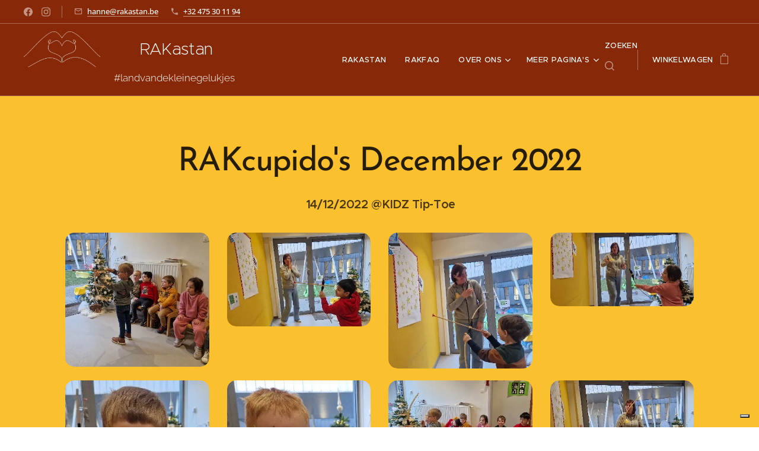

--- FILE ---
content_type: text/html; charset=UTF-8
request_url: https://www.rakastan.be/rakcupidos-december-2022/
body_size: 19793
content:
<!DOCTYPE html>
<html class="no-js" prefix="og: https://ogp.me/ns#" lang="nl">
<head><link rel="preconnect" href="https://duyn491kcolsw.cloudfront.net" crossorigin><link rel="preconnect" href="https://fonts.gstatic.com" crossorigin><meta charset="utf-8"><link rel="icon" href="https://duyn491kcolsw.cloudfront.net/client/img/favicons/sb-favicon.svg?ph=81e2ada2a0" type="image/svg+xml" sizes="any"><link rel="icon" href="https://duyn491kcolsw.cloudfront.net/client/img/favicons/sb-favicon-16.svg?ph=81e2ada2a0" type="image/svg+xml" sizes="16x16"><link rel="icon" href="https://duyn491kcolsw.cloudfront.net/client/img/favicons/sb-favicon.ico?ph=81e2ada2a0"><link rel="apple-touch-icon" href="https://duyn491kcolsw.cloudfront.net/client/img/favicons/sb-favicon.ico?ph=81e2ada2a0"><link rel="icon" href="https://duyn491kcolsw.cloudfront.net/client/img/favicons/sb-favicon.ico?ph=81e2ada2a0">
    <meta http-equiv="X-UA-Compatible" content="IE=edge">
    <title>RAKcupido's December 2022 :: www.RAKastan.be</title>
    <meta name="viewport" content="width=device-width,initial-scale=1">
    <meta name="msapplication-tap-highlight" content="no">
    
    <link href="https://duyn491kcolsw.cloudfront.net/files/0r/0rk/0rklmm.css?ph=81e2ada2a0" media="print" rel="stylesheet">
    <link href="https://duyn491kcolsw.cloudfront.net/files/2e/2e5/2e5qgh.css?ph=81e2ada2a0" media="screen and (min-width:100000em)" rel="stylesheet" data-type="cq" disabled>
    <link rel="stylesheet" href="https://duyn491kcolsw.cloudfront.net/files/45/45b/45boco.css?ph=81e2ada2a0"><link rel="stylesheet" href="https://duyn491kcolsw.cloudfront.net/files/4e/4er/4ersdq.css?ph=81e2ada2a0" media="screen and (min-width:37.5em)"><link rel="stylesheet" href="https://duyn491kcolsw.cloudfront.net/files/2v/2vp/2vpyx8.css?ph=81e2ada2a0" data-wnd_color_scheme_file=""><link rel="stylesheet" href="https://duyn491kcolsw.cloudfront.net/files/34/34q/34qmjb.css?ph=81e2ada2a0" data-wnd_color_scheme_desktop_file="" media="screen and (min-width:37.5em)" disabled=""><link rel="stylesheet" href="https://duyn491kcolsw.cloudfront.net/files/0i/0iz/0iz4s5.css?ph=81e2ada2a0" data-wnd_additive_color_file=""><link rel="stylesheet" href="https://duyn491kcolsw.cloudfront.net/files/48/48g/48gira.css?ph=81e2ada2a0" data-wnd_typography_file=""><link rel="stylesheet" href="https://duyn491kcolsw.cloudfront.net/files/2b/2b9/2b9a9p.css?ph=81e2ada2a0" data-wnd_typography_desktop_file="" media="screen and (min-width:37.5em)" disabled=""><script>(()=>{let e=!1;const t=()=>{if(!e&&window.innerWidth>=600){for(let e=0,t=document.querySelectorAll('head > link[href*="css"][media="screen and (min-width:37.5em)"]');e<t.length;e++)t[e].removeAttribute("disabled");e=!0}};t(),window.addEventListener("resize",t),"container"in document.documentElement.style||fetch(document.querySelector('head > link[data-type="cq"]').getAttribute("href")).then((e=>{e.text().then((e=>{const t=document.createElement("style");document.head.appendChild(t),t.appendChild(document.createTextNode(e)),import("https://duyn491kcolsw.cloudfront.net/client/js.polyfill/container-query-polyfill.modern.js").then((()=>{let e=setInterval((function(){document.body&&(document.body.classList.add("cq-polyfill-loaded"),clearInterval(e))}),100)}))}))}))})()</script>
<link rel="preload stylesheet" href="https://duyn491kcolsw.cloudfront.net/files/2m/2m8/2m8msc.css?ph=81e2ada2a0" as="style"><meta name="description" content="RAKcupido's December 2022"><meta name="keywords" content=""><meta name="generator" content="Webnode 2"><meta name="apple-mobile-web-app-capable" content="no"><meta name="apple-mobile-web-app-status-bar-style" content="black"><meta name="format-detection" content="telephone=no">

<meta property="og:url" content="https://www.rakastan.be/rakcupidos-december-2022/"><meta property="og:title" content="RAKcupido's December 2022 :: www.RAKastan.be"><meta property="og:type" content="article"><meta property="og:description" content="RAKcupido's December 2022"><meta property="og:site_name" content="www.RAKastan.be"><meta property="og:image" content="https://81e2ada2a0.clvaw-cdnwnd.com/f48b943ee349f99ff5a2f2f3c1e5de4b/200001492-02a7902a7c/700/20221214_144318%20%282%29.jpg?ph=81e2ada2a0"><meta property="og:article:published_time" content="2023-04-10T00:00:00+0200"><meta name="robots" content="index,follow"><link rel="canonical" href="https://www.rakastan.be/rakcupidos-december-2022/"><script>window.checkAndChangeSvgColor=function(c){try{var a=document.getElementById(c);if(a){c=[["border","borderColor"],["outline","outlineColor"],["color","color"]];for(var h,b,d,f=[],e=0,m=c.length;e<m;e++)if(h=window.getComputedStyle(a)[c[e][1]].replace(/\s/g,"").match(/^rgb[a]?\(([0-9]{1,3}),([0-9]{1,3}),([0-9]{1,3})/i)){b="";for(var g=1;3>=g;g++)b+=("0"+parseInt(h[g],10).toString(16)).slice(-2);"0"===b.charAt(0)&&(d=parseInt(b.substr(0,2),16),d=Math.max(16,d),b=d.toString(16)+b.slice(-4));f.push(c[e][0]+"="+b)}if(f.length){var k=a.getAttribute("data-src"),l=k+(0>k.indexOf("?")?"?":"&")+f.join("&");a.src!=l&&(a.src=l,a.outerHTML=a.outerHTML)}}}catch(n){}};</script><script>
		window._gtmDataLayer = window._gtmDataLayer || [];
		(function(w,d,s,l,i){w[l]=w[l]||[];w[l].push({'gtm.start':new Date().getTime(),event:'gtm.js'});
		var f=d.getElementsByTagName(s)[0],j=d.createElement(s),dl=l!='dataLayer'?'&l='+l:'';
		j.async=true;j.src='https://www.googletagmanager.com/gtm.js?id='+i+dl;f.parentNode.insertBefore(j,f);})
		(window,document,'script','_gtmDataLayer','GTM-542MMSL');</script></head>
<body class="l wt-page ac-n l-default l-d-none b-btn-r b-btn-s-l b-btn-dso b-btn-bw-1 img-d-fr img-t-o img-h-z line-solid b-e-ds lbox-d c-s-s  wnd-s-i hb-on  wnd-fe   wnd-eshop"><noscript>
				<iframe
				 src="https://www.googletagmanager.com/ns.html?id=GTM-542MMSL"
				 height="0"
				 width="0"
				 style="display:none;visibility:hidden"
				 >
				 </iframe>
			</noscript>

<div class="wnd-page l-page cs-gray ac-fbc02d ac-normal t-t-fs-l t-t-fw-l t-t-sp-n t-t-d-n t-s-fs-m t-s-fw-l t-s-sp-n t-s-d-n t-p-fs-s t-p-fw-m t-p-sp-n t-h-fs-m t-h-fw-l t-h-sp-n t-bq-fs-s t-bq-fw-l t-bq-sp-n t-bq-d-q t-btn-fw-l t-nav-fw-l t-pd-fw-s t-nav-tt-u">
    <div class="l-w t cf t-30">
        <div class="l-bg cf">
            <div class="s-bg-l">
                
                
            </div>
        </div>
        <header class="l-h cf">
            <div class="sw cf">
	<div class="sw-c cf"><section class="s s-hb cf sc-m wnd-background-solid  wnd-w-max wnd-hbs-on wnd-hbi-on">
	<div class="s-w cf">
		<div class="s-o cf">
			<div class="s-bg cf">
                <div class="s-bg-l" style="background-color:#872909">
                    
                    
                </div>
			</div>
			<div class="s-c">
                <div class="s-hb-c cf">
                    <div class="hb-si">
                        <div class="si">
    <div class="si-c"><a href="https://www.facebook.com/groups/488930426008894" target="_blank" rel="noreferrer" title="Facebook"><svg xmlns="https://www.w3.org/2000/svg" viewBox="0 0 24 24" height="18px" width="18px"><path d="M24 12.073c0-6.627-5.373-12-12-12s-12 5.373-12 12c0 5.99 4.388 10.954 10.125 11.854v-8.385H7.078v-3.47h3.047V9.43c0-3.007 1.792-4.669 4.533-4.669 1.312 0 2.686.235 2.686.235v2.953H15.83c-1.491 0-1.956.925-1.956 1.874v2.25h3.328l-.532 3.47h-2.796v8.385C19.612 23.027 24 18.062 24 12.073z" fill="#bebebe"></path></svg></a><a href="https://www.instagram.com/rakastan8800/" target="_blank" rel="noreferrer" title="Instagram"><svg viewBox="0 0 24 24" xmlns="https://www.w3.org/2000/svg" height="18px" width="18px"><path d="M12 0C8.74 0 8.333.015 7.053.072 5.775.132 4.905.333 4.14.63c-.789.306-1.459.717-2.126 1.384S.935 3.35.63 4.14C.333 4.905.131 5.775.072 7.053.012 8.333 0 8.74 0 12s.015 3.667.072 4.947c.06 1.277.261 2.148.558 2.913a5.885 5.885 0 001.384 2.126A5.868 5.868 0 004.14 23.37c.766.296 1.636.499 2.913.558C8.333 23.988 8.74 24 12 24s3.667-.015 4.947-.072c1.277-.06 2.148-.262 2.913-.558a5.898 5.898 0 002.126-1.384 5.86 5.86 0 001.384-2.126c.296-.765.499-1.636.558-2.913.06-1.28.072-1.687.072-4.947s-.015-3.667-.072-4.947c-.06-1.277-.262-2.149-.558-2.913a5.89 5.89 0 00-1.384-2.126A5.847 5.847 0 0019.86.63c-.765-.297-1.636-.499-2.913-.558C15.667.012 15.26 0 12 0zm0 2.16c3.203 0 3.585.016 4.85.071 1.17.055 1.805.249 2.227.415.562.217.96.477 1.382.896.419.42.679.819.896 1.381.164.422.36 1.057.413 2.227.057 1.266.07 1.646.07 4.85s-.015 3.585-.074 4.85c-.061 1.17-.256 1.805-.421 2.227a3.81 3.81 0 01-.899 1.382 3.744 3.744 0 01-1.38.896c-.42.164-1.065.36-2.235.413-1.274.057-1.649.07-4.859.07-3.211 0-3.586-.015-4.859-.074-1.171-.061-1.816-.256-2.236-.421a3.716 3.716 0 01-1.379-.899 3.644 3.644 0 01-.9-1.38c-.165-.42-.359-1.065-.42-2.235-.045-1.26-.061-1.649-.061-4.844 0-3.196.016-3.586.061-4.861.061-1.17.255-1.814.42-2.234.21-.57.479-.96.9-1.381.419-.419.81-.689 1.379-.898.42-.166 1.051-.361 2.221-.421 1.275-.045 1.65-.06 4.859-.06l.045.03zm0 3.678a6.162 6.162 0 100 12.324 6.162 6.162 0 100-12.324zM12 16c-2.21 0-4-1.79-4-4s1.79-4 4-4 4 1.79 4 4-1.79 4-4 4zm7.846-10.405a1.441 1.441 0 01-2.88 0 1.44 1.44 0 012.88 0z" fill="#bebebe"></path></svg></a></div>
</div>
                    </div>
                    <div class="hb-ci">
                        <div class="ci">
    <div class="ci-c" data-placeholder="Contactinformatie"><div class="ci-mail"><span><a href="mailto:hanne@rakastan.be">hanne@rakastan.be</a></span></div><div class="ci-phone"><span><a href="tel:+32 475 30 11 94">+32 475 30 11 94</a></span></div></div>
</div>
                    </div>
                    <div class="hb-ccy">
                        
                    </div>
                    <div class="hb-lang">
                        
                    </div>
                </div>
			</div>
		</div>
	</div>
</section><section data-space="true" class="s s-hn s-hn-slogan wnd-mt-classic wnd-na-c logo-classic sc-m wnd-background-solid  wnd-w-max wnd-nh-m hm-hidden wnd-nav-border wnd-nav-sticky menu-default-underline-grow">
	<div class="s-w">
		<div class="s-o">

			<div class="s-bg">
                <div class="s-bg-l" style="background-color:#872909">
                    
                    
                </div>
			</div>

			<div class="h-w h-f wnd-fixed">

				<div class="n-l">
					<div class="s-c menu-nav">
						<div class="logo-block">
							<div class="b b-l logo logo-default logo-nb proxima-nova logo-28 wnd-logo-with-text wnd-iar-2-1 b-ls-l" id="wnd_LogoBlock_677363570" data-wnd_mvc_type="wnd.fe.LogoBlock">
	<div class="b-l-c logo-content">
		<a class="b-l-link logo-link" href="/home/">

			<div class="b-l-image logo-image">
				<div class="b-l-image-w logo-image-cell">
                    <picture><source type="image/webp" srcset="https://81e2ada2a0.clvaw-cdnwnd.com/f48b943ee349f99ff5a2f2f3c1e5de4b/200000045-0045600459/450/RAKlogo%20handhart_wit.webp?ph=81e2ada2a0 450w, https://81e2ada2a0.clvaw-cdnwnd.com/f48b943ee349f99ff5a2f2f3c1e5de4b/200000045-0045600459/700/RAKlogo%20handhart_wit.webp?ph=81e2ada2a0 700w, https://81e2ada2a0.clvaw-cdnwnd.com/f48b943ee349f99ff5a2f2f3c1e5de4b/200000045-0045600459/RAKlogo%20handhart_wit.webp?ph=81e2ada2a0 1920w" sizes="(min-width: 600px) 450px, (min-width: 360px) calc(100vw * 0.8), 100vw" ><img src="https://81e2ada2a0.clvaw-cdnwnd.com/f48b943ee349f99ff5a2f2f3c1e5de4b/200000044-c9ab5c9ab9/RAKlogo%20handhart_wit.png?ph=81e2ada2a0" alt="" width="1920" height="895" class="wnd-logo-img" ></picture>
				</div>
			</div>

			

			<div class="b-l-br logo-br"></div>

			<div class="b-l-text logo-text-wrapper">
				<div class="b-l-text-w logo-text">
					<span class="b-l-text-c logo-text-cell">&nbsp; &nbsp; &nbsp; &nbsp;RAKastan</span>
				</div>
			</div>

		</a>
	</div>
</div>
							<div class="l-s logo-slogan claim"><span class="sit b claim-default claim-nb raleway slogan-17">
	<span class="sit-w"><span class="sit-c">&nbsp; &nbsp; &nbsp; &nbsp; &nbsp; &nbsp; &nbsp; &nbsp; &nbsp; &nbsp; &nbsp; &nbsp; &nbsp; &nbsp; &nbsp; &nbsp; &nbsp; &nbsp; &nbsp; #landvandekleinegelukjes</span></span>
</span></div>
						</div>

						<div id="menu-slider">
							<div id="menu-block">
								<nav id="menu"><div class="menu-font menu-wrapper">
	<a href="#" class="menu-close" rel="nofollow" title="Close Menu"></a>
	<ul role="menubar" aria-label="Menu" class="level-1">
		<li role="none" class="wnd-homepage">
			<a class="menu-item" role="menuitem" href="/home/"><span class="menu-item-text">RAKastan</span></a>
			
		</li><li role="none">
			<a class="menu-item" role="menuitem" href="/rakfaq/"><span class="menu-item-text">RAKfaq</span></a>
			
		</li><li role="none" class="wnd-with-submenu">
			<a class="menu-item" role="menuitem" href="/over-ons/"><span class="menu-item-text">Over ons</span></a>
			<ul role="menubar" aria-label="Menu" class="level-2">
		<li role="none">
			<a class="menu-item" role="menuitem" href="/in-het-kort/"><span class="menu-item-text">In het kort</span></a>
			
		</li><li role="none">
			<a class="menu-item" role="menuitem" href="/wie-zijn-we/"><span class="menu-item-text">De inwoners</span></a>
			
		</li><li role="none">
			<a class="menu-item" role="menuitem" href="/aanpak/"><span class="menu-item-text">Het land</span></a>
			
		</li><li role="none">
			<a class="menu-item" role="menuitem" href="/wistjedatjes/"><span class="menu-item-text">Wist je dat&#039;jes</span></a>
			
		</li>
	</ul>
		</li><li role="none" class="wnd-with-submenu">
			<a class="menu-item" role="menuitem" href="/doe-mee/"><span class="menu-item-text">Doe je mee?</span></a>
			<ul role="menubar" aria-label="Menu" class="level-2">
		<li role="none">
			<a class="menu-item" role="menuitem" href="/lege-pagina3/"><span class="menu-item-text">Word RAKtivist</span></a>
			
		</li><li role="none">
			<a class="menu-item" role="menuitem" href="/mogelijkheden/"><span class="menu-item-text">Verspreid de vibe</span></a>
			
		</li><li role="none">
			<a class="menu-item" role="menuitem" href="/rakengagementen/"><span class="menu-item-text">RAKengagementen</span></a>
			
		</li><li role="none">
			<a class="menu-item" role="menuitem" href="/rakvote/"><span class="menu-item-text">Stem mee op de volgende RAK</span></a>
			
		</li><li role="none">
			<a class="menu-item" role="menuitem" href="/op-jouw-activiteit/"><span class="menu-item-text">RAKastan op jouw activiteit</span></a>
			
		</li><li role="none">
			<a class="menu-item" role="menuitem" href="/rakmateriaal/"><span class="menu-item-text">RAKmateriaal</span></a>
			
		</li><li role="none">
			<a class="menu-item" role="menuitem" href="/in-jouw-stad-of-gemeente/"><span class="menu-item-text">RAKastan uitbouwen</span></a>
			
		</li>
	</ul>
		</li><li role="none" class="wnd-with-submenu">
			<a class="menu-item" role="menuitem" href="/rak-van-de-maand/"><span class="menu-item-text">RAK van de maand</span></a>
			<ul role="menubar" aria-label="Menu" class="level-2">
		<li role="none">
			<a class="menu-item" role="menuitem" href="/september-there-we-go23/"><span class="menu-item-text">September: There we go!</span></a>
			
		</li><li role="none">
			<a class="menu-item" role="menuitem" href="/oktober-veerkracht25/"><span class="menu-item-text">Oktober: Veerkracht</span></a>
			
		</li>
	</ul>
		</li><li role="none" class="wnd-active-path">
			<a class="menu-item" role="menuitem" href="/fotos/"><span class="menu-item-text">Foto&#039;s</span></a>
			
		</li><li role="none">
			<a class="menu-item" role="menuitem" href="/contact2/"><span class="menu-item-text">Contact</span></a>
			
		</li>
	</ul>
	<span class="more-text">Meer pagina's</span>
</div></nav>
							</div>
						</div>

						<div class="cart-and-mobile">
							<div class="search">
    <div class="search-app"></div>
</div>
							<div class="cart cf">
	<div class="cart-content">
		<a href="/cart/">
			<div class="cart-content-link">
				<div class="cart-text"><span>Winkelwagen</span></div>
				<div class="cart-piece-count" data-count="0" data-wnd_cart_part="count">0</div>
				<div class="cart-piece-text" data-wnd_cart_part="text"></div>
				<div class="cart-price" data-wnd_cart_part="price">0,00 €</div>
			</div>
		</a>
	</div>
</div>

							<div id="menu-mobile">
								<a href="#" id="menu-submit"><span></span>Menu</a>
							</div>
						</div>
					</div>
				</div>

			</div>
		</div>
	</div>
</section></div>
</div>
        </header>
        <main class="l-m cf">
            <div class="sw cf">
	<div class="sw-c cf"><section class="s s-hm s-hm-hidden wnd-h-hidden cf sc-w   hn-slogan"></section><section class="s s-basic cf sc-ac  sc-al wnd-w-default wnd-s-normal wnd-h-auto">
	<div class="s-w cf">
		<div class="s-o s-fs cf">
			<div class="s-bg cf">
				<div class="s-bg-l">
                    
					
				</div>
			</div>
			<div class="s-c s-fs cf">
				<div class="ez cf wnd-no-cols">
	<div class="ez-c"><div class="b b-text cf">
	<div class="b-c b-text-c b-s b-s-t60 b-s-b60 b-cs cf"><h1 class="wnd-align-center"><strong>RAKcupido's December 2022</strong></h1><strong><font class="wnd-font-size-120">&nbsp; &nbsp; &nbsp; &nbsp; &nbsp; &nbsp; &nbsp; &nbsp; &nbsp; &nbsp; &nbsp; &nbsp; &nbsp; &nbsp; &nbsp; &nbsp; &nbsp; &nbsp; &nbsp; &nbsp; &nbsp; &nbsp; &nbsp; &nbsp; &nbsp; &nbsp; &nbsp; &nbsp; &nbsp;14/12/2022 @KIDZ Tip-Toe</font></strong></div>
</div><div class="gal-app b-gal b b-s" id="wnd_PhotoGalleryBlock_153079079" data-content="{&quot;variant&quot;:&quot;photoFeed&quot;,&quot;gridCount&quot;:4,&quot;id&quot;:&quot;wnd_PhotoGalleryBlock_153079079&quot;,&quot;items&quot;:[{&quot;id&quot;:200001492,&quot;title&quot;:&quot;&quot;,&quot;orientation&quot;:&quot;landscape&quot;,&quot;aspectRatio&quot;:&quot;15:14&quot;,&quot;size&quot;:{&quot;width&quot;:1920,&quot;height&quot;:1792},&quot;img&quot;:{&quot;mimeType&quot;:&quot;image/jpeg&quot;,&quot;src&quot;:&quot;https://81e2ada2a0.clvaw-cdnwnd.com/f48b943ee349f99ff5a2f2f3c1e5de4b/200001492-02a7902a7c/20221214_144318%20%282%29.jpg?ph=81e2ada2a0&quot;},&quot;sources&quot;:[{&quot;mimeType&quot;:&quot;image/jpeg&quot;,&quot;sizes&quot;:[{&quot;width&quot;:450,&quot;height&quot;:420,&quot;src&quot;:&quot;https://81e2ada2a0.clvaw-cdnwnd.com/f48b943ee349f99ff5a2f2f3c1e5de4b/200001492-02a7902a7c/450/20221214_144318%20%282%29.jpg?ph=81e2ada2a0&quot;},{&quot;width&quot;:700,&quot;height&quot;:653,&quot;src&quot;:&quot;https://81e2ada2a0.clvaw-cdnwnd.com/f48b943ee349f99ff5a2f2f3c1e5de4b/200001492-02a7902a7c/700/20221214_144318%20%282%29.jpg?ph=81e2ada2a0&quot;},{&quot;width&quot;:1920,&quot;height&quot;:1792,&quot;src&quot;:&quot;https://81e2ada2a0.clvaw-cdnwnd.com/f48b943ee349f99ff5a2f2f3c1e5de4b/200001492-02a7902a7c/20221214_144318%20%282%29.jpg?ph=81e2ada2a0&quot;}]},{&quot;mimeType&quot;:&quot;image/webp&quot;,&quot;sizes&quot;:[{&quot;width&quot;:450,&quot;height&quot;:420,&quot;src&quot;:&quot;https://81e2ada2a0.clvaw-cdnwnd.com/f48b943ee349f99ff5a2f2f3c1e5de4b/200001493-4c4c84c4cb/450/20221214_144318%20%282%29.webp?ph=81e2ada2a0&quot;},{&quot;width&quot;:700,&quot;height&quot;:653,&quot;src&quot;:&quot;https://81e2ada2a0.clvaw-cdnwnd.com/f48b943ee349f99ff5a2f2f3c1e5de4b/200001493-4c4c84c4cb/700/20221214_144318%20%282%29.webp?ph=81e2ada2a0&quot;},{&quot;width&quot;:1920,&quot;height&quot;:1792,&quot;src&quot;:&quot;https://81e2ada2a0.clvaw-cdnwnd.com/f48b943ee349f99ff5a2f2f3c1e5de4b/200001493-4c4c84c4cb/20221214_144318%20%282%29.webp?ph=81e2ada2a0&quot;}]}]},{&quot;id&quot;:200001500,&quot;title&quot;:&quot;&quot;,&quot;orientation&quot;:&quot;landscape&quot;,&quot;aspectRatio&quot;:&quot;1920:1249&quot;,&quot;size&quot;:{&quot;width&quot;:1920,&quot;height&quot;:1249},&quot;img&quot;:{&quot;mimeType&quot;:&quot;image/jpeg&quot;,&quot;src&quot;:&quot;https://81e2ada2a0.clvaw-cdnwnd.com/f48b943ee349f99ff5a2f2f3c1e5de4b/200001500-ad4d2ad4d4/20221214_144431.jpg?ph=81e2ada2a0&quot;},&quot;sources&quot;:[{&quot;mimeType&quot;:&quot;image/jpeg&quot;,&quot;sizes&quot;:[{&quot;width&quot;:450,&quot;height&quot;:293,&quot;src&quot;:&quot;https://81e2ada2a0.clvaw-cdnwnd.com/f48b943ee349f99ff5a2f2f3c1e5de4b/200001500-ad4d2ad4d4/450/20221214_144431.jpg?ph=81e2ada2a0&quot;},{&quot;width&quot;:700,&quot;height&quot;:455,&quot;src&quot;:&quot;https://81e2ada2a0.clvaw-cdnwnd.com/f48b943ee349f99ff5a2f2f3c1e5de4b/200001500-ad4d2ad4d4/700/20221214_144431.jpg?ph=81e2ada2a0&quot;},{&quot;width&quot;:1920,&quot;height&quot;:1249,&quot;src&quot;:&quot;https://81e2ada2a0.clvaw-cdnwnd.com/f48b943ee349f99ff5a2f2f3c1e5de4b/200001500-ad4d2ad4d4/20221214_144431.jpg?ph=81e2ada2a0&quot;}]},{&quot;mimeType&quot;:&quot;image/webp&quot;,&quot;sizes&quot;:[{&quot;width&quot;:450,&quot;height&quot;:293,&quot;src&quot;:&quot;https://81e2ada2a0.clvaw-cdnwnd.com/f48b943ee349f99ff5a2f2f3c1e5de4b/200001501-5d72c5d72f/450/20221214_144431.webp?ph=81e2ada2a0&quot;},{&quot;width&quot;:700,&quot;height&quot;:455,&quot;src&quot;:&quot;https://81e2ada2a0.clvaw-cdnwnd.com/f48b943ee349f99ff5a2f2f3c1e5de4b/200001501-5d72c5d72f/700/20221214_144431.webp?ph=81e2ada2a0&quot;},{&quot;width&quot;:1920,&quot;height&quot;:1249,&quot;src&quot;:&quot;https://81e2ada2a0.clvaw-cdnwnd.com/f48b943ee349f99ff5a2f2f3c1e5de4b/200001501-5d72c5d72f/20221214_144431.webp?ph=81e2ada2a0&quot;}]}]},{&quot;id&quot;:200001496,&quot;title&quot;:&quot;&quot;,&quot;orientation&quot;:&quot;landscape&quot;,&quot;aspectRatio&quot;:&quot;1920:1813&quot;,&quot;size&quot;:{&quot;width&quot;:1920,&quot;height&quot;:1813},&quot;img&quot;:{&quot;mimeType&quot;:&quot;image/jpeg&quot;,&quot;src&quot;:&quot;https://81e2ada2a0.clvaw-cdnwnd.com/f48b943ee349f99ff5a2f2f3c1e5de4b/200001496-cfd15cfd18/20221214_144517.jpg?ph=81e2ada2a0&quot;},&quot;sources&quot;:[{&quot;mimeType&quot;:&quot;image/jpeg&quot;,&quot;sizes&quot;:[{&quot;width&quot;:450,&quot;height&quot;:425,&quot;src&quot;:&quot;https://81e2ada2a0.clvaw-cdnwnd.com/f48b943ee349f99ff5a2f2f3c1e5de4b/200001496-cfd15cfd18/450/20221214_144517.jpg?ph=81e2ada2a0&quot;},{&quot;width&quot;:700,&quot;height&quot;:661,&quot;src&quot;:&quot;https://81e2ada2a0.clvaw-cdnwnd.com/f48b943ee349f99ff5a2f2f3c1e5de4b/200001496-cfd15cfd18/700/20221214_144517.jpg?ph=81e2ada2a0&quot;},{&quot;width&quot;:1920,&quot;height&quot;:1813,&quot;src&quot;:&quot;https://81e2ada2a0.clvaw-cdnwnd.com/f48b943ee349f99ff5a2f2f3c1e5de4b/200001496-cfd15cfd18/20221214_144517.jpg?ph=81e2ada2a0&quot;}]},{&quot;mimeType&quot;:&quot;image/webp&quot;,&quot;sizes&quot;:[{&quot;width&quot;:450,&quot;height&quot;:425,&quot;src&quot;:&quot;https://81e2ada2a0.clvaw-cdnwnd.com/f48b943ee349f99ff5a2f2f3c1e5de4b/200001497-34ad734ada/450/20221214_144517.webp?ph=81e2ada2a0&quot;},{&quot;width&quot;:700,&quot;height&quot;:661,&quot;src&quot;:&quot;https://81e2ada2a0.clvaw-cdnwnd.com/f48b943ee349f99ff5a2f2f3c1e5de4b/200001497-34ad734ada/700/20221214_144517.webp?ph=81e2ada2a0&quot;},{&quot;width&quot;:1920,&quot;height&quot;:1813,&quot;src&quot;:&quot;https://81e2ada2a0.clvaw-cdnwnd.com/f48b943ee349f99ff5a2f2f3c1e5de4b/200001497-34ad734ada/20221214_144517.webp?ph=81e2ada2a0&quot;}]}]},{&quot;id&quot;:200001494,&quot;title&quot;:&quot;&quot;,&quot;orientation&quot;:&quot;landscape&quot;,&quot;aspectRatio&quot;:&quot;960:491&quot;,&quot;size&quot;:{&quot;width&quot;:1920,&quot;height&quot;:982},&quot;img&quot;:{&quot;mimeType&quot;:&quot;image/jpeg&quot;,&quot;src&quot;:&quot;https://81e2ada2a0.clvaw-cdnwnd.com/f48b943ee349f99ff5a2f2f3c1e5de4b/200001494-440b2440b4/20221214_144543.jpg?ph=81e2ada2a0&quot;},&quot;sources&quot;:[{&quot;mimeType&quot;:&quot;image/jpeg&quot;,&quot;sizes&quot;:[{&quot;width&quot;:450,&quot;height&quot;:230,&quot;src&quot;:&quot;https://81e2ada2a0.clvaw-cdnwnd.com/f48b943ee349f99ff5a2f2f3c1e5de4b/200001494-440b2440b4/450/20221214_144543.jpg?ph=81e2ada2a0&quot;},{&quot;width&quot;:700,&quot;height&quot;:358,&quot;src&quot;:&quot;https://81e2ada2a0.clvaw-cdnwnd.com/f48b943ee349f99ff5a2f2f3c1e5de4b/200001494-440b2440b4/700/20221214_144543.jpg?ph=81e2ada2a0&quot;},{&quot;width&quot;:1920,&quot;height&quot;:982,&quot;src&quot;:&quot;https://81e2ada2a0.clvaw-cdnwnd.com/f48b943ee349f99ff5a2f2f3c1e5de4b/200001494-440b2440b4/20221214_144543.jpg?ph=81e2ada2a0&quot;}]},{&quot;mimeType&quot;:&quot;image/webp&quot;,&quot;sizes&quot;:[{&quot;width&quot;:450,&quot;height&quot;:230,&quot;src&quot;:&quot;https://81e2ada2a0.clvaw-cdnwnd.com/f48b943ee349f99ff5a2f2f3c1e5de4b/200001495-db3d8db3db/450/20221214_144543.webp?ph=81e2ada2a0&quot;},{&quot;width&quot;:700,&quot;height&quot;:358,&quot;src&quot;:&quot;https://81e2ada2a0.clvaw-cdnwnd.com/f48b943ee349f99ff5a2f2f3c1e5de4b/200001495-db3d8db3db/700/20221214_144543.webp?ph=81e2ada2a0&quot;},{&quot;width&quot;:1920,&quot;height&quot;:982,&quot;src&quot;:&quot;https://81e2ada2a0.clvaw-cdnwnd.com/f48b943ee349f99ff5a2f2f3c1e5de4b/200001495-db3d8db3db/20221214_144543.webp?ph=81e2ada2a0&quot;}]}]},{&quot;id&quot;:200001498,&quot;title&quot;:&quot;&quot;,&quot;orientation&quot;:&quot;portrait&quot;,&quot;aspectRatio&quot;:&quot;1219:1920&quot;,&quot;size&quot;:{&quot;width&quot;:1219,&quot;height&quot;:1920},&quot;img&quot;:{&quot;mimeType&quot;:&quot;image/jpeg&quot;,&quot;src&quot;:&quot;https://81e2ada2a0.clvaw-cdnwnd.com/f48b943ee349f99ff5a2f2f3c1e5de4b/200001498-13e7513e77/20221214_144621.jpg?ph=81e2ada2a0&quot;},&quot;sources&quot;:[{&quot;mimeType&quot;:&quot;image/jpeg&quot;,&quot;sizes&quot;:[{&quot;width&quot;:286,&quot;height&quot;:450,&quot;src&quot;:&quot;https://81e2ada2a0.clvaw-cdnwnd.com/f48b943ee349f99ff5a2f2f3c1e5de4b/200001498-13e7513e77/450/20221214_144621.jpg?ph=81e2ada2a0&quot;},{&quot;width&quot;:444,&quot;height&quot;:700,&quot;src&quot;:&quot;https://81e2ada2a0.clvaw-cdnwnd.com/f48b943ee349f99ff5a2f2f3c1e5de4b/200001498-13e7513e77/700/20221214_144621.jpg?ph=81e2ada2a0&quot;},{&quot;width&quot;:1219,&quot;height&quot;:1920,&quot;src&quot;:&quot;https://81e2ada2a0.clvaw-cdnwnd.com/f48b943ee349f99ff5a2f2f3c1e5de4b/200001498-13e7513e77/20221214_144621.jpg?ph=81e2ada2a0&quot;}]},{&quot;mimeType&quot;:&quot;image/webp&quot;,&quot;sizes&quot;:[{&quot;width&quot;:286,&quot;height&quot;:450,&quot;src&quot;:&quot;https://81e2ada2a0.clvaw-cdnwnd.com/f48b943ee349f99ff5a2f2f3c1e5de4b/200001499-7e6257e628/450/20221214_144621.webp?ph=81e2ada2a0&quot;},{&quot;width&quot;:444,&quot;height&quot;:700,&quot;src&quot;:&quot;https://81e2ada2a0.clvaw-cdnwnd.com/f48b943ee349f99ff5a2f2f3c1e5de4b/200001499-7e6257e628/700/20221214_144621.webp?ph=81e2ada2a0&quot;},{&quot;width&quot;:1219,&quot;height&quot;:1920,&quot;src&quot;:&quot;https://81e2ada2a0.clvaw-cdnwnd.com/f48b943ee349f99ff5a2f2f3c1e5de4b/200001499-7e6257e628/20221214_144621.webp?ph=81e2ada2a0&quot;}]}]},{&quot;id&quot;:200001502,&quot;title&quot;:&quot;&quot;,&quot;orientation&quot;:&quot;portrait&quot;,&quot;aspectRatio&quot;:&quot;35:48&quot;,&quot;size&quot;:{&quot;width&quot;:1400,&quot;height&quot;:1920},&quot;img&quot;:{&quot;mimeType&quot;:&quot;image/jpeg&quot;,&quot;src&quot;:&quot;https://81e2ada2a0.clvaw-cdnwnd.com/f48b943ee349f99ff5a2f2f3c1e5de4b/200001502-652986529b/20221214_144752.jpg?ph=81e2ada2a0&quot;},&quot;sources&quot;:[{&quot;mimeType&quot;:&quot;image/jpeg&quot;,&quot;sizes&quot;:[{&quot;width&quot;:328,&quot;height&quot;:450,&quot;src&quot;:&quot;https://81e2ada2a0.clvaw-cdnwnd.com/f48b943ee349f99ff5a2f2f3c1e5de4b/200001502-652986529b/450/20221214_144752.jpg?ph=81e2ada2a0&quot;},{&quot;width&quot;:510,&quot;height&quot;:700,&quot;src&quot;:&quot;https://81e2ada2a0.clvaw-cdnwnd.com/f48b943ee349f99ff5a2f2f3c1e5de4b/200001502-652986529b/700/20221214_144752.jpg?ph=81e2ada2a0&quot;},{&quot;width&quot;:1400,&quot;height&quot;:1920,&quot;src&quot;:&quot;https://81e2ada2a0.clvaw-cdnwnd.com/f48b943ee349f99ff5a2f2f3c1e5de4b/200001502-652986529b/20221214_144752.jpg?ph=81e2ada2a0&quot;}]},{&quot;mimeType&quot;:&quot;image/webp&quot;,&quot;sizes&quot;:[{&quot;width&quot;:328,&quot;height&quot;:450,&quot;src&quot;:&quot;https://81e2ada2a0.clvaw-cdnwnd.com/f48b943ee349f99ff5a2f2f3c1e5de4b/200001503-6241f62422/450/20221214_144752.webp?ph=81e2ada2a0&quot;},{&quot;width&quot;:510,&quot;height&quot;:700,&quot;src&quot;:&quot;https://81e2ada2a0.clvaw-cdnwnd.com/f48b943ee349f99ff5a2f2f3c1e5de4b/200001503-6241f62422/700/20221214_144752.webp?ph=81e2ada2a0&quot;},{&quot;width&quot;:1400,&quot;height&quot;:1920,&quot;src&quot;:&quot;https://81e2ada2a0.clvaw-cdnwnd.com/f48b943ee349f99ff5a2f2f3c1e5de4b/200001503-6241f62422/20221214_144752.webp?ph=81e2ada2a0&quot;}]}]},{&quot;id&quot;:200001504,&quot;title&quot;:&quot;&quot;,&quot;orientation&quot;:&quot;landscape&quot;,&quot;aspectRatio&quot;:&quot;640:461&quot;,&quot;size&quot;:{&quot;width&quot;:1920,&quot;height&quot;:1383},&quot;img&quot;:{&quot;mimeType&quot;:&quot;image/jpeg&quot;,&quot;src&quot;:&quot;https://81e2ada2a0.clvaw-cdnwnd.com/f48b943ee349f99ff5a2f2f3c1e5de4b/200001504-4fe994fe9b/20221214_144834.jpg?ph=81e2ada2a0&quot;},&quot;sources&quot;:[{&quot;mimeType&quot;:&quot;image/jpeg&quot;,&quot;sizes&quot;:[{&quot;width&quot;:450,&quot;height&quot;:324,&quot;src&quot;:&quot;https://81e2ada2a0.clvaw-cdnwnd.com/f48b943ee349f99ff5a2f2f3c1e5de4b/200001504-4fe994fe9b/450/20221214_144834.jpg?ph=81e2ada2a0&quot;},{&quot;width&quot;:700,&quot;height&quot;:504,&quot;src&quot;:&quot;https://81e2ada2a0.clvaw-cdnwnd.com/f48b943ee349f99ff5a2f2f3c1e5de4b/200001504-4fe994fe9b/700/20221214_144834.jpg?ph=81e2ada2a0&quot;},{&quot;width&quot;:1920,&quot;height&quot;:1383,&quot;src&quot;:&quot;https://81e2ada2a0.clvaw-cdnwnd.com/f48b943ee349f99ff5a2f2f3c1e5de4b/200001504-4fe994fe9b/20221214_144834.jpg?ph=81e2ada2a0&quot;}]},{&quot;mimeType&quot;:&quot;image/webp&quot;,&quot;sizes&quot;:[{&quot;width&quot;:450,&quot;height&quot;:324,&quot;src&quot;:&quot;https://81e2ada2a0.clvaw-cdnwnd.com/f48b943ee349f99ff5a2f2f3c1e5de4b/200001505-667a6667a9/450/20221214_144834.webp?ph=81e2ada2a0&quot;},{&quot;width&quot;:700,&quot;height&quot;:504,&quot;src&quot;:&quot;https://81e2ada2a0.clvaw-cdnwnd.com/f48b943ee349f99ff5a2f2f3c1e5de4b/200001505-667a6667a9/700/20221214_144834.webp?ph=81e2ada2a0&quot;},{&quot;width&quot;:1920,&quot;height&quot;:1383,&quot;src&quot;:&quot;https://81e2ada2a0.clvaw-cdnwnd.com/f48b943ee349f99ff5a2f2f3c1e5de4b/200001505-667a6667a9/20221214_144834.webp?ph=81e2ada2a0&quot;}]}]},{&quot;id&quot;:200001506,&quot;title&quot;:&quot;&quot;,&quot;orientation&quot;:&quot;landscape&quot;,&quot;aspectRatio&quot;:&quot;960:697&quot;,&quot;size&quot;:{&quot;width&quot;:1920,&quot;height&quot;:1394},&quot;img&quot;:{&quot;mimeType&quot;:&quot;image/jpeg&quot;,&quot;src&quot;:&quot;https://81e2ada2a0.clvaw-cdnwnd.com/f48b943ee349f99ff5a2f2f3c1e5de4b/200001506-4fda74fdab/20221214_144948.jpg?ph=81e2ada2a0&quot;},&quot;sources&quot;:[{&quot;mimeType&quot;:&quot;image/jpeg&quot;,&quot;sizes&quot;:[{&quot;width&quot;:450,&quot;height&quot;:327,&quot;src&quot;:&quot;https://81e2ada2a0.clvaw-cdnwnd.com/f48b943ee349f99ff5a2f2f3c1e5de4b/200001506-4fda74fdab/450/20221214_144948.jpg?ph=81e2ada2a0&quot;},{&quot;width&quot;:700,&quot;height&quot;:508,&quot;src&quot;:&quot;https://81e2ada2a0.clvaw-cdnwnd.com/f48b943ee349f99ff5a2f2f3c1e5de4b/200001506-4fda74fdab/700/20221214_144948.jpg?ph=81e2ada2a0&quot;},{&quot;width&quot;:1920,&quot;height&quot;:1394,&quot;src&quot;:&quot;https://81e2ada2a0.clvaw-cdnwnd.com/f48b943ee349f99ff5a2f2f3c1e5de4b/200001506-4fda74fdab/20221214_144948.jpg?ph=81e2ada2a0&quot;}]},{&quot;mimeType&quot;:&quot;image/webp&quot;,&quot;sizes&quot;:[{&quot;width&quot;:450,&quot;height&quot;:327,&quot;src&quot;:&quot;https://81e2ada2a0.clvaw-cdnwnd.com/f48b943ee349f99ff5a2f2f3c1e5de4b/200001507-3b8d43b8d7/450/20221214_144948.webp?ph=81e2ada2a0&quot;},{&quot;width&quot;:700,&quot;height&quot;:508,&quot;src&quot;:&quot;https://81e2ada2a0.clvaw-cdnwnd.com/f48b943ee349f99ff5a2f2f3c1e5de4b/200001507-3b8d43b8d7/700/20221214_144948.webp?ph=81e2ada2a0&quot;},{&quot;width&quot;:1920,&quot;height&quot;:1394,&quot;src&quot;:&quot;https://81e2ada2a0.clvaw-cdnwnd.com/f48b943ee349f99ff5a2f2f3c1e5de4b/200001507-3b8d43b8d7/20221214_144948.webp?ph=81e2ada2a0&quot;}]}]},{&quot;id&quot;:200001508,&quot;title&quot;:&quot;&quot;,&quot;orientation&quot;:&quot;portrait&quot;,&quot;aspectRatio&quot;:&quot;1039:1920&quot;,&quot;size&quot;:{&quot;width&quot;:1039,&quot;height&quot;:1920},&quot;img&quot;:{&quot;mimeType&quot;:&quot;image/jpeg&quot;,&quot;src&quot;:&quot;https://81e2ada2a0.clvaw-cdnwnd.com/f48b943ee349f99ff5a2f2f3c1e5de4b/200001508-646496464d/20221214_145015.jpg?ph=81e2ada2a0&quot;},&quot;sources&quot;:[{&quot;mimeType&quot;:&quot;image/jpeg&quot;,&quot;sizes&quot;:[{&quot;width&quot;:244,&quot;height&quot;:450,&quot;src&quot;:&quot;https://81e2ada2a0.clvaw-cdnwnd.com/f48b943ee349f99ff5a2f2f3c1e5de4b/200001508-646496464d/450/20221214_145015.jpg?ph=81e2ada2a0&quot;},{&quot;width&quot;:379,&quot;height&quot;:700,&quot;src&quot;:&quot;https://81e2ada2a0.clvaw-cdnwnd.com/f48b943ee349f99ff5a2f2f3c1e5de4b/200001508-646496464d/700/20221214_145015.jpg?ph=81e2ada2a0&quot;},{&quot;width&quot;:1039,&quot;height&quot;:1920,&quot;src&quot;:&quot;https://81e2ada2a0.clvaw-cdnwnd.com/f48b943ee349f99ff5a2f2f3c1e5de4b/200001508-646496464d/20221214_145015.jpg?ph=81e2ada2a0&quot;}]},{&quot;mimeType&quot;:&quot;image/webp&quot;,&quot;sizes&quot;:[{&quot;width&quot;:244,&quot;height&quot;:450,&quot;src&quot;:&quot;https://81e2ada2a0.clvaw-cdnwnd.com/f48b943ee349f99ff5a2f2f3c1e5de4b/200001509-292192921d/450/20221214_145015.webp?ph=81e2ada2a0&quot;},{&quot;width&quot;:379,&quot;height&quot;:700,&quot;src&quot;:&quot;https://81e2ada2a0.clvaw-cdnwnd.com/f48b943ee349f99ff5a2f2f3c1e5de4b/200001509-292192921d/700/20221214_145015.webp?ph=81e2ada2a0&quot;},{&quot;width&quot;:1039,&quot;height&quot;:1920,&quot;src&quot;:&quot;https://81e2ada2a0.clvaw-cdnwnd.com/f48b943ee349f99ff5a2f2f3c1e5de4b/200001509-292192921d/20221214_145015.webp?ph=81e2ada2a0&quot;}]}]},{&quot;id&quot;:200001510,&quot;title&quot;:&quot;&quot;,&quot;orientation&quot;:&quot;landscape&quot;,&quot;aspectRatio&quot;:&quot;960:779&quot;,&quot;size&quot;:{&quot;width&quot;:1920,&quot;height&quot;:1558},&quot;img&quot;:{&quot;mimeType&quot;:&quot;image/jpeg&quot;,&quot;src&quot;:&quot;https://81e2ada2a0.clvaw-cdnwnd.com/f48b943ee349f99ff5a2f2f3c1e5de4b/200001510-d9207d9209/20221214_145040%20%282%29.jpg?ph=81e2ada2a0&quot;},&quot;sources&quot;:[{&quot;mimeType&quot;:&quot;image/jpeg&quot;,&quot;sizes&quot;:[{&quot;width&quot;:450,&quot;height&quot;:365,&quot;src&quot;:&quot;https://81e2ada2a0.clvaw-cdnwnd.com/f48b943ee349f99ff5a2f2f3c1e5de4b/200001510-d9207d9209/450/20221214_145040%20%282%29.jpg?ph=81e2ada2a0&quot;},{&quot;width&quot;:700,&quot;height&quot;:568,&quot;src&quot;:&quot;https://81e2ada2a0.clvaw-cdnwnd.com/f48b943ee349f99ff5a2f2f3c1e5de4b/200001510-d9207d9209/700/20221214_145040%20%282%29.jpg?ph=81e2ada2a0&quot;},{&quot;width&quot;:1920,&quot;height&quot;:1558,&quot;src&quot;:&quot;https://81e2ada2a0.clvaw-cdnwnd.com/f48b943ee349f99ff5a2f2f3c1e5de4b/200001510-d9207d9209/20221214_145040%20%282%29.jpg?ph=81e2ada2a0&quot;}]},{&quot;mimeType&quot;:&quot;image/webp&quot;,&quot;sizes&quot;:[{&quot;width&quot;:450,&quot;height&quot;:365,&quot;src&quot;:&quot;https://81e2ada2a0.clvaw-cdnwnd.com/f48b943ee349f99ff5a2f2f3c1e5de4b/200001511-58f5f58f62/450/20221214_145040%20%282%29.webp?ph=81e2ada2a0&quot;},{&quot;width&quot;:700,&quot;height&quot;:568,&quot;src&quot;:&quot;https://81e2ada2a0.clvaw-cdnwnd.com/f48b943ee349f99ff5a2f2f3c1e5de4b/200001511-58f5f58f62/700/20221214_145040%20%282%29.webp?ph=81e2ada2a0&quot;},{&quot;width&quot;:1920,&quot;height&quot;:1558,&quot;src&quot;:&quot;https://81e2ada2a0.clvaw-cdnwnd.com/f48b943ee349f99ff5a2f2f3c1e5de4b/200001511-58f5f58f62/20221214_145040%20%282%29.webp?ph=81e2ada2a0&quot;}]}]},{&quot;id&quot;:200001512,&quot;title&quot;:&quot;&quot;,&quot;orientation&quot;:&quot;landscape&quot;,&quot;aspectRatio&quot;:&quot;15:13&quot;,&quot;size&quot;:{&quot;width&quot;:1920,&quot;height&quot;:1664},&quot;img&quot;:{&quot;mimeType&quot;:&quot;image/jpeg&quot;,&quot;src&quot;:&quot;https://81e2ada2a0.clvaw-cdnwnd.com/f48b943ee349f99ff5a2f2f3c1e5de4b/200001512-8aa578aa5a/20221214_145108.jpg?ph=81e2ada2a0&quot;},&quot;sources&quot;:[{&quot;mimeType&quot;:&quot;image/jpeg&quot;,&quot;sizes&quot;:[{&quot;width&quot;:450,&quot;height&quot;:390,&quot;src&quot;:&quot;https://81e2ada2a0.clvaw-cdnwnd.com/f48b943ee349f99ff5a2f2f3c1e5de4b/200001512-8aa578aa5a/450/20221214_145108.jpg?ph=81e2ada2a0&quot;},{&quot;width&quot;:700,&quot;height&quot;:607,&quot;src&quot;:&quot;https://81e2ada2a0.clvaw-cdnwnd.com/f48b943ee349f99ff5a2f2f3c1e5de4b/200001512-8aa578aa5a/700/20221214_145108.jpg?ph=81e2ada2a0&quot;},{&quot;width&quot;:1920,&quot;height&quot;:1664,&quot;src&quot;:&quot;https://81e2ada2a0.clvaw-cdnwnd.com/f48b943ee349f99ff5a2f2f3c1e5de4b/200001512-8aa578aa5a/20221214_145108.jpg?ph=81e2ada2a0&quot;}]},{&quot;mimeType&quot;:&quot;image/webp&quot;,&quot;sizes&quot;:[{&quot;width&quot;:450,&quot;height&quot;:390,&quot;src&quot;:&quot;https://81e2ada2a0.clvaw-cdnwnd.com/f48b943ee349f99ff5a2f2f3c1e5de4b/200001513-98e7998e7c/450/20221214_145108.webp?ph=81e2ada2a0&quot;},{&quot;width&quot;:700,&quot;height&quot;:607,&quot;src&quot;:&quot;https://81e2ada2a0.clvaw-cdnwnd.com/f48b943ee349f99ff5a2f2f3c1e5de4b/200001513-98e7998e7c/700/20221214_145108.webp?ph=81e2ada2a0&quot;},{&quot;width&quot;:1920,&quot;height&quot;:1664,&quot;src&quot;:&quot;https://81e2ada2a0.clvaw-cdnwnd.com/f48b943ee349f99ff5a2f2f3c1e5de4b/200001513-98e7998e7c/20221214_145108.webp?ph=81e2ada2a0&quot;}]}]},{&quot;id&quot;:200001514,&quot;title&quot;:&quot;&quot;,&quot;orientation&quot;:&quot;landscape&quot;,&quot;aspectRatio&quot;:&quot;320:251&quot;,&quot;size&quot;:{&quot;width&quot;:1920,&quot;height&quot;:1506},&quot;img&quot;:{&quot;mimeType&quot;:&quot;image/jpeg&quot;,&quot;src&quot;:&quot;https://81e2ada2a0.clvaw-cdnwnd.com/f48b943ee349f99ff5a2f2f3c1e5de4b/200001514-40dcb40dcd/20221214_145148.jpg?ph=81e2ada2a0&quot;},&quot;sources&quot;:[{&quot;mimeType&quot;:&quot;image/jpeg&quot;,&quot;sizes&quot;:[{&quot;width&quot;:450,&quot;height&quot;:353,&quot;src&quot;:&quot;https://81e2ada2a0.clvaw-cdnwnd.com/f48b943ee349f99ff5a2f2f3c1e5de4b/200001514-40dcb40dcd/450/20221214_145148.jpg?ph=81e2ada2a0&quot;},{&quot;width&quot;:700,&quot;height&quot;:549,&quot;src&quot;:&quot;https://81e2ada2a0.clvaw-cdnwnd.com/f48b943ee349f99ff5a2f2f3c1e5de4b/200001514-40dcb40dcd/700/20221214_145148.jpg?ph=81e2ada2a0&quot;},{&quot;width&quot;:1920,&quot;height&quot;:1506,&quot;src&quot;:&quot;https://81e2ada2a0.clvaw-cdnwnd.com/f48b943ee349f99ff5a2f2f3c1e5de4b/200001514-40dcb40dcd/20221214_145148.jpg?ph=81e2ada2a0&quot;}]},{&quot;mimeType&quot;:&quot;image/webp&quot;,&quot;sizes&quot;:[{&quot;width&quot;:450,&quot;height&quot;:353,&quot;src&quot;:&quot;https://81e2ada2a0.clvaw-cdnwnd.com/f48b943ee349f99ff5a2f2f3c1e5de4b/200001515-a3ed5a3ed8/450/20221214_145148.webp?ph=81e2ada2a0&quot;},{&quot;width&quot;:700,&quot;height&quot;:549,&quot;src&quot;:&quot;https://81e2ada2a0.clvaw-cdnwnd.com/f48b943ee349f99ff5a2f2f3c1e5de4b/200001515-a3ed5a3ed8/700/20221214_145148.webp?ph=81e2ada2a0&quot;},{&quot;width&quot;:1920,&quot;height&quot;:1506,&quot;src&quot;:&quot;https://81e2ada2a0.clvaw-cdnwnd.com/f48b943ee349f99ff5a2f2f3c1e5de4b/200001515-a3ed5a3ed8/20221214_145148.webp?ph=81e2ada2a0&quot;}]}]},{&quot;id&quot;:200001516,&quot;title&quot;:&quot;&quot;,&quot;orientation&quot;:&quot;landscape&quot;,&quot;aspectRatio&quot;:&quot;24:13&quot;,&quot;size&quot;:{&quot;width&quot;:1920,&quot;height&quot;:1040},&quot;img&quot;:{&quot;mimeType&quot;:&quot;image/jpeg&quot;,&quot;src&quot;:&quot;https://81e2ada2a0.clvaw-cdnwnd.com/f48b943ee349f99ff5a2f2f3c1e5de4b/200001516-d73dad73dc/20221214_145241.jpg?ph=81e2ada2a0&quot;},&quot;sources&quot;:[{&quot;mimeType&quot;:&quot;image/jpeg&quot;,&quot;sizes&quot;:[{&quot;width&quot;:450,&quot;height&quot;:244,&quot;src&quot;:&quot;https://81e2ada2a0.clvaw-cdnwnd.com/f48b943ee349f99ff5a2f2f3c1e5de4b/200001516-d73dad73dc/450/20221214_145241.jpg?ph=81e2ada2a0&quot;},{&quot;width&quot;:700,&quot;height&quot;:379,&quot;src&quot;:&quot;https://81e2ada2a0.clvaw-cdnwnd.com/f48b943ee349f99ff5a2f2f3c1e5de4b/200001516-d73dad73dc/700/20221214_145241.jpg?ph=81e2ada2a0&quot;},{&quot;width&quot;:1920,&quot;height&quot;:1040,&quot;src&quot;:&quot;https://81e2ada2a0.clvaw-cdnwnd.com/f48b943ee349f99ff5a2f2f3c1e5de4b/200001516-d73dad73dc/20221214_145241.jpg?ph=81e2ada2a0&quot;}]},{&quot;mimeType&quot;:&quot;image/webp&quot;,&quot;sizes&quot;:[{&quot;width&quot;:450,&quot;height&quot;:244,&quot;src&quot;:&quot;https://81e2ada2a0.clvaw-cdnwnd.com/f48b943ee349f99ff5a2f2f3c1e5de4b/200001517-913999139d/450/20221214_145241.webp?ph=81e2ada2a0&quot;},{&quot;width&quot;:700,&quot;height&quot;:379,&quot;src&quot;:&quot;https://81e2ada2a0.clvaw-cdnwnd.com/f48b943ee349f99ff5a2f2f3c1e5de4b/200001517-913999139d/700/20221214_145241.webp?ph=81e2ada2a0&quot;},{&quot;width&quot;:1920,&quot;height&quot;:1040,&quot;src&quot;:&quot;https://81e2ada2a0.clvaw-cdnwnd.com/f48b943ee349f99ff5a2f2f3c1e5de4b/200001517-913999139d/20221214_145241.webp?ph=81e2ada2a0&quot;}]}]},{&quot;id&quot;:200001518,&quot;title&quot;:&quot;&quot;,&quot;orientation&quot;:&quot;landscape&quot;,&quot;aspectRatio&quot;:&quot;32:15&quot;,&quot;size&quot;:{&quot;width&quot;:1920,&quot;height&quot;:900},&quot;img&quot;:{&quot;mimeType&quot;:&quot;image/jpeg&quot;,&quot;src&quot;:&quot;https://81e2ada2a0.clvaw-cdnwnd.com/f48b943ee349f99ff5a2f2f3c1e5de4b/200001518-49d1249d15/20221214_145243.jpg?ph=81e2ada2a0&quot;},&quot;sources&quot;:[{&quot;mimeType&quot;:&quot;image/jpeg&quot;,&quot;sizes&quot;:[{&quot;width&quot;:450,&quot;height&quot;:211,&quot;src&quot;:&quot;https://81e2ada2a0.clvaw-cdnwnd.com/f48b943ee349f99ff5a2f2f3c1e5de4b/200001518-49d1249d15/450/20221214_145243.jpg?ph=81e2ada2a0&quot;},{&quot;width&quot;:700,&quot;height&quot;:328,&quot;src&quot;:&quot;https://81e2ada2a0.clvaw-cdnwnd.com/f48b943ee349f99ff5a2f2f3c1e5de4b/200001518-49d1249d15/700/20221214_145243.jpg?ph=81e2ada2a0&quot;},{&quot;width&quot;:1920,&quot;height&quot;:900,&quot;src&quot;:&quot;https://81e2ada2a0.clvaw-cdnwnd.com/f48b943ee349f99ff5a2f2f3c1e5de4b/200001518-49d1249d15/20221214_145243.jpg?ph=81e2ada2a0&quot;}]},{&quot;mimeType&quot;:&quot;image/webp&quot;,&quot;sizes&quot;:[{&quot;width&quot;:450,&quot;height&quot;:211,&quot;src&quot;:&quot;https://81e2ada2a0.clvaw-cdnwnd.com/f48b943ee349f99ff5a2f2f3c1e5de4b/200001519-7a45e7a461/450/20221214_145243.webp?ph=81e2ada2a0&quot;},{&quot;width&quot;:700,&quot;height&quot;:328,&quot;src&quot;:&quot;https://81e2ada2a0.clvaw-cdnwnd.com/f48b943ee349f99ff5a2f2f3c1e5de4b/200001519-7a45e7a461/700/20221214_145243.webp?ph=81e2ada2a0&quot;},{&quot;width&quot;:1920,&quot;height&quot;:900,&quot;src&quot;:&quot;https://81e2ada2a0.clvaw-cdnwnd.com/f48b943ee349f99ff5a2f2f3c1e5de4b/200001519-7a45e7a461/20221214_145243.webp?ph=81e2ada2a0&quot;}]}]},{&quot;id&quot;:200001520,&quot;title&quot;:&quot;&quot;,&quot;orientation&quot;:&quot;landscape&quot;,&quot;aspectRatio&quot;:&quot;960:571&quot;,&quot;size&quot;:{&quot;width&quot;:1920,&quot;height&quot;:1142},&quot;img&quot;:{&quot;mimeType&quot;:&quot;image/jpeg&quot;,&quot;src&quot;:&quot;https://81e2ada2a0.clvaw-cdnwnd.com/f48b943ee349f99ff5a2f2f3c1e5de4b/200001520-0860708609/20221214_145313.jpg?ph=81e2ada2a0&quot;},&quot;sources&quot;:[{&quot;mimeType&quot;:&quot;image/jpeg&quot;,&quot;sizes&quot;:[{&quot;width&quot;:450,&quot;height&quot;:268,&quot;src&quot;:&quot;https://81e2ada2a0.clvaw-cdnwnd.com/f48b943ee349f99ff5a2f2f3c1e5de4b/200001520-0860708609/450/20221214_145313.jpg?ph=81e2ada2a0&quot;},{&quot;width&quot;:700,&quot;height&quot;:416,&quot;src&quot;:&quot;https://81e2ada2a0.clvaw-cdnwnd.com/f48b943ee349f99ff5a2f2f3c1e5de4b/200001520-0860708609/700/20221214_145313.jpg?ph=81e2ada2a0&quot;},{&quot;width&quot;:1920,&quot;height&quot;:1142,&quot;src&quot;:&quot;https://81e2ada2a0.clvaw-cdnwnd.com/f48b943ee349f99ff5a2f2f3c1e5de4b/200001520-0860708609/20221214_145313.jpg?ph=81e2ada2a0&quot;}]},{&quot;mimeType&quot;:&quot;image/webp&quot;,&quot;sizes&quot;:[{&quot;width&quot;:450,&quot;height&quot;:268,&quot;src&quot;:&quot;https://81e2ada2a0.clvaw-cdnwnd.com/f48b943ee349f99ff5a2f2f3c1e5de4b/200001521-339dd339df/450/20221214_145313.webp?ph=81e2ada2a0&quot;},{&quot;width&quot;:700,&quot;height&quot;:416,&quot;src&quot;:&quot;https://81e2ada2a0.clvaw-cdnwnd.com/f48b943ee349f99ff5a2f2f3c1e5de4b/200001521-339dd339df/700/20221214_145313.webp?ph=81e2ada2a0&quot;},{&quot;width&quot;:1920,&quot;height&quot;:1142,&quot;src&quot;:&quot;https://81e2ada2a0.clvaw-cdnwnd.com/f48b943ee349f99ff5a2f2f3c1e5de4b/200001521-339dd339df/20221214_145313.webp?ph=81e2ada2a0&quot;}]}]},{&quot;id&quot;:200001522,&quot;title&quot;:&quot;&quot;,&quot;orientation&quot;:&quot;portrait&quot;,&quot;aspectRatio&quot;:&quot;1415:1744&quot;,&quot;size&quot;:{&quot;width&quot;:1415,&quot;height&quot;:1744},&quot;img&quot;:{&quot;mimeType&quot;:&quot;image/jpeg&quot;,&quot;src&quot;:&quot;https://81e2ada2a0.clvaw-cdnwnd.com/f48b943ee349f99ff5a2f2f3c1e5de4b/200001522-2297a2297c/20221214_145354.jpg?ph=81e2ada2a0&quot;},&quot;sources&quot;:[{&quot;mimeType&quot;:&quot;image/jpeg&quot;,&quot;sizes&quot;:[{&quot;width&quot;:365,&quot;height&quot;:450,&quot;src&quot;:&quot;https://81e2ada2a0.clvaw-cdnwnd.com/f48b943ee349f99ff5a2f2f3c1e5de4b/200001522-2297a2297c/450/20221214_145354.jpg?ph=81e2ada2a0&quot;},{&quot;width&quot;:568,&quot;height&quot;:700,&quot;src&quot;:&quot;https://81e2ada2a0.clvaw-cdnwnd.com/f48b943ee349f99ff5a2f2f3c1e5de4b/200001522-2297a2297c/700/20221214_145354.jpg?ph=81e2ada2a0&quot;},{&quot;width&quot;:1415,&quot;height&quot;:1744,&quot;src&quot;:&quot;https://81e2ada2a0.clvaw-cdnwnd.com/f48b943ee349f99ff5a2f2f3c1e5de4b/200001522-2297a2297c/20221214_145354.jpg?ph=81e2ada2a0&quot;}]},{&quot;mimeType&quot;:&quot;image/webp&quot;,&quot;sizes&quot;:[{&quot;width&quot;:365,&quot;height&quot;:450,&quot;src&quot;:&quot;https://81e2ada2a0.clvaw-cdnwnd.com/f48b943ee349f99ff5a2f2f3c1e5de4b/200001523-e3ae7e3ae9/450/20221214_145354.webp?ph=81e2ada2a0&quot;},{&quot;width&quot;:568,&quot;height&quot;:700,&quot;src&quot;:&quot;https://81e2ada2a0.clvaw-cdnwnd.com/f48b943ee349f99ff5a2f2f3c1e5de4b/200001523-e3ae7e3ae9/700/20221214_145354.webp?ph=81e2ada2a0&quot;},{&quot;width&quot;:1415,&quot;height&quot;:1744,&quot;src&quot;:&quot;https://81e2ada2a0.clvaw-cdnwnd.com/f48b943ee349f99ff5a2f2f3c1e5de4b/200001523-e3ae7e3ae9/20221214_145354.webp?ph=81e2ada2a0&quot;}]}]},{&quot;id&quot;:200001524,&quot;title&quot;:&quot;&quot;,&quot;orientation&quot;:&quot;landscape&quot;,&quot;aspectRatio&quot;:&quot;1920:1763&quot;,&quot;size&quot;:{&quot;width&quot;:1920,&quot;height&quot;:1763},&quot;img&quot;:{&quot;mimeType&quot;:&quot;image/jpeg&quot;,&quot;src&quot;:&quot;https://81e2ada2a0.clvaw-cdnwnd.com/f48b943ee349f99ff5a2f2f3c1e5de4b/200001524-1fb231fb26/20221214_145415.jpg?ph=81e2ada2a0&quot;},&quot;sources&quot;:[{&quot;mimeType&quot;:&quot;image/jpeg&quot;,&quot;sizes&quot;:[{&quot;width&quot;:450,&quot;height&quot;:413,&quot;src&quot;:&quot;https://81e2ada2a0.clvaw-cdnwnd.com/f48b943ee349f99ff5a2f2f3c1e5de4b/200001524-1fb231fb26/450/20221214_145415.jpg?ph=81e2ada2a0&quot;},{&quot;width&quot;:700,&quot;height&quot;:643,&quot;src&quot;:&quot;https://81e2ada2a0.clvaw-cdnwnd.com/f48b943ee349f99ff5a2f2f3c1e5de4b/200001524-1fb231fb26/700/20221214_145415.jpg?ph=81e2ada2a0&quot;},{&quot;width&quot;:1920,&quot;height&quot;:1763,&quot;src&quot;:&quot;https://81e2ada2a0.clvaw-cdnwnd.com/f48b943ee349f99ff5a2f2f3c1e5de4b/200001524-1fb231fb26/20221214_145415.jpg?ph=81e2ada2a0&quot;}]},{&quot;mimeType&quot;:&quot;image/webp&quot;,&quot;sizes&quot;:[{&quot;width&quot;:450,&quot;height&quot;:413,&quot;src&quot;:&quot;https://81e2ada2a0.clvaw-cdnwnd.com/f48b943ee349f99ff5a2f2f3c1e5de4b/200001525-b95a7b95aa/450/20221214_145415.webp?ph=81e2ada2a0&quot;},{&quot;width&quot;:700,&quot;height&quot;:643,&quot;src&quot;:&quot;https://81e2ada2a0.clvaw-cdnwnd.com/f48b943ee349f99ff5a2f2f3c1e5de4b/200001525-b95a7b95aa/700/20221214_145415.webp?ph=81e2ada2a0&quot;},{&quot;width&quot;:1920,&quot;height&quot;:1763,&quot;src&quot;:&quot;https://81e2ada2a0.clvaw-cdnwnd.com/f48b943ee349f99ff5a2f2f3c1e5de4b/200001525-b95a7b95aa/20221214_145415.webp?ph=81e2ada2a0&quot;}]}]},{&quot;id&quot;:200001526,&quot;title&quot;:&quot;&quot;,&quot;orientation&quot;:&quot;portrait&quot;,&quot;aspectRatio&quot;:&quot;127:128&quot;,&quot;size&quot;:{&quot;width&quot;:1905,&quot;height&quot;:1920},&quot;img&quot;:{&quot;mimeType&quot;:&quot;image/jpeg&quot;,&quot;src&quot;:&quot;https://81e2ada2a0.clvaw-cdnwnd.com/f48b943ee349f99ff5a2f2f3c1e5de4b/200001526-5ab875ab8a/20221214_145906.jpg?ph=81e2ada2a0&quot;},&quot;sources&quot;:[{&quot;mimeType&quot;:&quot;image/jpeg&quot;,&quot;sizes&quot;:[{&quot;width&quot;:446,&quot;height&quot;:450,&quot;src&quot;:&quot;https://81e2ada2a0.clvaw-cdnwnd.com/f48b943ee349f99ff5a2f2f3c1e5de4b/200001526-5ab875ab8a/450/20221214_145906.jpg?ph=81e2ada2a0&quot;},{&quot;width&quot;:695,&quot;height&quot;:700,&quot;src&quot;:&quot;https://81e2ada2a0.clvaw-cdnwnd.com/f48b943ee349f99ff5a2f2f3c1e5de4b/200001526-5ab875ab8a/700/20221214_145906.jpg?ph=81e2ada2a0&quot;},{&quot;width&quot;:1905,&quot;height&quot;:1920,&quot;src&quot;:&quot;https://81e2ada2a0.clvaw-cdnwnd.com/f48b943ee349f99ff5a2f2f3c1e5de4b/200001526-5ab875ab8a/20221214_145906.jpg?ph=81e2ada2a0&quot;}]},{&quot;mimeType&quot;:&quot;image/webp&quot;,&quot;sizes&quot;:[{&quot;width&quot;:446,&quot;height&quot;:450,&quot;src&quot;:&quot;https://81e2ada2a0.clvaw-cdnwnd.com/f48b943ee349f99ff5a2f2f3c1e5de4b/200001527-32f6732f6b/450/20221214_145906.webp?ph=81e2ada2a0&quot;},{&quot;width&quot;:695,&quot;height&quot;:700,&quot;src&quot;:&quot;https://81e2ada2a0.clvaw-cdnwnd.com/f48b943ee349f99ff5a2f2f3c1e5de4b/200001527-32f6732f6b/700/20221214_145906.webp?ph=81e2ada2a0&quot;},{&quot;width&quot;:1905,&quot;height&quot;:1920,&quot;src&quot;:&quot;https://81e2ada2a0.clvaw-cdnwnd.com/f48b943ee349f99ff5a2f2f3c1e5de4b/200001527-32f6732f6b/20221214_145906.webp?ph=81e2ada2a0&quot;}]}]}]}">
</div></div>
</div>
			</div>
		</div>
	</div>
</section></div>
</div>
        </main>
        <footer class="l-f cf">
            <div class="sw cf">
	<div class="sw-c cf"><section data-wn-border-element="s-f-border" class="s s-f s-f-basic s-f-simple sc-m wnd-background-solid  wnd-w-default wnd-s-higher">
	<div class="s-w">
		<div class="s-o">
			<div class="s-bg">
                <div class="s-bg-l" style="background-color:#872909">
                    
                    
                </div>
			</div>
			<div class="s-c s-f-l-w s-f-border">
				<div class="s-f-l b-s b-s-t0 b-s-b0">
					<div class="s-f-l-c s-f-l-c-first">
						<div class="s-f-cr"><span class="it b link">
	<span class="it-c">In memoriam of Wim Verlinde.&nbsp;<br>En met dank aan Flore Deman voor de warme illustraties.
&nbsp;<br><br>RAKastan ©Alle rechten voorbehouden. 2025<br></span>
</span></div>
						<div class="s-f-sf">
                            <span class="sf b">
<span class="sf-content sf-c link">Made with ❤&nbsp;<br></span>
</span>
                            
                            
                            
                            
                        </div>
					</div>
					<div class="s-f-l-c s-f-l-c-last">
						<div class="s-f-lang lang-select cf">
	
</div>
					</div>
                    <div class="s-f-l-c s-f-l-c-currency">
                        <div class="s-f-ccy ccy-select cf">
	
</div>
                    </div>
				</div>
			</div>
		</div>
	</div>
</section></div>
</div>
        </footer>
    </div>
    
</div>


<a href="https://www.iubenda.com/privacy-policy/84567601" class="iubenda-white iubenda-noiframe iubenda-embed iubenda-noiframe " title="Privacybeleid ">Privacybeleid</a><script type="text/javascript">(function (w,d) {var loader = function () {var s = d.createElement("script"), tag = d.getElementsByTagName("script")[0]; s.src="https://cdn.iubenda.com/iubenda.js"; tag.parentNode.insertBefore(s,tag);}; if(w.addEventListener){w.addEventListener("load", loader, false);}else if(w.attachEvent){w.attachEvent("onload", loader);}else{w.onload = loader;}})(window, document);</script>
<a href="https://www.iubenda.com/privacy-policy/84567601/cookie-policy" class="iubenda-white iubenda-noiframe iubenda-embed iubenda-noiframe " title="Cookiebeleid ">Cookiebeleid</a><script type="text/javascript">(function (w,d) {var loader = function () {var s = d.createElement("script"), tag = d.getElementsByTagName("script")[0]; s.src="https://cdn.iubenda.com/iubenda.js"; tag.parentNode.insertBefore(s,tag);}; if(w.addEventListener){w.addEventListener("load", loader, false);}else if(w.attachEvent){w.attachEvent("onload", loader);}else{w.onload = loader;}})(window, document);</script>
<script type="text/javascript">
var _iub = _iub || [];
_iub.csConfiguration = {"siteId":3587851,"cookiePolicyId":84567601,"lang":"nl","storage":{"useSiteId":true}};
</script>
<script type="text/javascript" src="https://cs.iubenda.com/autoblocking/3587851.js"></script>
<script type="text/javascript" src="//cdn.iubenda.com/cs/iubenda_cs.js" charset="UTF-8" async></script><script src="https://duyn491kcolsw.cloudfront.net/files/3n/3no/3nov38.js?ph=81e2ada2a0" crossorigin="anonymous" type="module"></script><script>document.querySelector(".wnd-fe")&&[...document.querySelectorAll(".c")].forEach((e=>{const t=e.querySelector(".b-text:only-child");t&&""===t.querySelector(".b-text-c").innerText&&e.classList.add("column-empty")}))</script>


<script src="https://duyn491kcolsw.cloudfront.net/client.fe/js.compiled/lang.nl.2086.js?ph=81e2ada2a0" crossorigin="anonymous"></script><script src="https://duyn491kcolsw.cloudfront.net/client.fe/js.compiled/compiled.multi.2-2193.js?ph=81e2ada2a0" crossorigin="anonymous"></script><script>var wnd = wnd || {};wnd.$data = {"image_content_items":{"wnd_ThumbnailBlock_1":{"id":"wnd_ThumbnailBlock_1","type":"wnd.pc.ThumbnailBlock"},"wnd_HeaderSection_header_main_889180515":{"id":"wnd_HeaderSection_header_main_889180515","type":"wnd.pc.HeaderSection"},"wnd_ImageBlock_137381094":{"id":"wnd_ImageBlock_137381094","type":"wnd.pc.ImageBlock"},"wnd_Section_default_182667461":{"id":"wnd_Section_default_182667461","type":"wnd.pc.Section"},"wnd_PhotoGalleryBlock_153079079":{"id":"wnd_PhotoGalleryBlock_153079079","type":"wnd.pc.PhotoGalleryBlock"},"wnd_LogoBlock_677363570":{"id":"wnd_LogoBlock_677363570","type":"wnd.pc.LogoBlock"},"wnd_FooterSection_footer_404755331":{"id":"wnd_FooterSection_footer_404755331","type":"wnd.pc.FooterSection"}},"svg_content_items":{"wnd_ImageBlock_137381094":{"id":"wnd_ImageBlock_137381094","type":"wnd.pc.ImageBlock"},"wnd_LogoBlock_677363570":{"id":"wnd_LogoBlock_677363570","type":"wnd.pc.LogoBlock"}},"content_items":[],"eshopSettings":{"ESHOP_SETTINGS_DISPLAY_ADDITIONAL_VAT":false,"ESHOP_SETTINGS_DISPLAY_PRICE_WITHOUT_VAT":false,"ESHOP_SETTINGS_DISPLAY_SHIPPING_COST":false},"project_info":{"isMultilanguage":false,"isMulticurrency":false,"eshop_tax_enabled":"1","country_code":"be","contact_state":"","eshop_tax_type":"VAT","eshop_discounts":true,"graphQLURL":"https:\/\/rakastan.be\/servers\/graphql\/","iubendaSettings":{"cookieBarCode":"","cookiePolicyCode":"","privacyPolicyCode":"","termsAndConditionsCode":""}}};</script><script>wnd.$system = {"fileSystemType":"aws_s3","localFilesPath":"https:\/\/www.rakastan.be\/_files\/","awsS3FilesPath":"https:\/\/81e2ada2a0.clvaw-cdnwnd.com\/f48b943ee349f99ff5a2f2f3c1e5de4b\/","staticFiles":"https:\/\/duyn491kcolsw.cloudfront.net\/files","isCms":false,"staticCDNServers":["https:\/\/duyn491kcolsw.cloudfront.net\/"],"fileUploadAllowExtension":["jpg","jpeg","jfif","png","gif","bmp","ico","svg","webp","tiff","pdf","doc","docx","ppt","pptx","pps","ppsx","odt","xls","xlsx","txt","rtf","mp3","wma","wav","ogg","amr","flac","m4a","3gp","avi","wmv","mov","mpg","mkv","mp4","mpeg","m4v","swf","gpx","stl","csv","xml","txt","dxf","dwg","iges","igs","step","stp"],"maxUserFormFileLimit":4194304,"frontendLanguage":"nl","backendLanguage":"nl","frontendLanguageId":"1","page":{"id":200005057,"identifier":"rakcupidos-december-2022","template":{"id":200000503,"styles":{"typography":"t-30_new","scheme":"cs-gray","additiveColor":"ac-fbc02d ac-normal","acHeadings":false,"acSubheadings":false,"acIcons":false,"acOthers":false,"acMenu":true,"imageStyle":"img-d-fr","imageHover":"img-h-z","imageTitle":"img-t-o","buttonStyle":"b-btn-r","buttonSize":"b-btn-s-l","buttonDecoration":"b-btn-dso","buttonBorders":"b-btn-bw-1","lineStyle":"line-solid","eshopGridItemStyle":"b-e-ds","formStyle":"rounded","menuType":"","menuStyle":"menu-default-underline-grow","lightboxStyle":"lbox-d","columnSpaces":"c-s-s","sectionWidth":"wnd-w-default","sectionSpace":"wnd-s-normal","layoutType":"l-default","layoutDecoration":"l-d-none","background":{"default":null},"backgroundSettings":{"default":""},"buttonWeight":"t-btn-fw-l","productWeight":"t-pd-fw-s","menuWeight":"t-nav-fw-l","headerBarStyle":"hb-on","typoTitleSizes":"t-t-fs-l","typoTitleWeights":"t-t-fw-l","typoTitleSpacings":"t-t-sp-n","typoTitleDecorations":"t-t-d-n","typoHeadingSizes":"t-h-fs-m","typoHeadingWeights":"t-h-fw-l","typoHeadingSpacings":"t-h-sp-n","typoSubtitleSizes":"t-s-fs-m","typoSubtitleWeights":"t-s-fw-l","typoSubtitleSpacings":"t-s-sp-n","typoSubtitleDecorations":"t-s-d-n","typoParagraphSizes":"t-p-fs-s","typoParagraphWeights":"t-p-fw-m","typoParagraphSpacings":"t-p-sp-n","typoBlockquoteSizes":"t-bq-fs-s","typoBlockquoteWeights":"t-bq-fw-l","typoBlockquoteSpacings":"t-bq-sp-n","typoBlockquoteDecorations":"t-bq-d-q","searchStyle":"wnd-s-i","menuTextTransform":"t-nav-tt-u"}},"layout":"default","name":"RAKcupido's December 2022","html_title":"","language":"nl","langId":1,"isHomepage":false,"meta_description":"","meta_keywords":"","header_code":"","footer_code":"","styles":{"pageBased":{"navline":{"style":{"sectionWidth":"wnd-w-wider","sectionHeight":"wnd-nh-m","sectionPosition":"wnd-na-c"}}}},"countFormsEntries":[]},"listingsPrefix":"\/l\/","productPrefix":"\/p\/","cartPrefix":"\/cart\/","checkoutPrefix":"\/checkout\/","searchPrefix":"\/search\/","isCheckout":false,"isEshop":true,"hasBlog":true,"isProductDetail":false,"isListingDetail":false,"listing_page":[],"hasEshopAnalytics":false,"gTagId":null,"gAdsId":null,"format":{"be":{"DATE_TIME":{"mask":"%d-%m-%Y %H:%M","regexp":"^(((0?[1-9]|[1,2][0-9]|3[0,1])\\-(0?[1-9]|1[0-2])\\-[0-9]{1,4})(( [0-1][0-9]| 2[0-3]):[0-5][0-9])?|(([0-9]{4}(0[1-9]|1[0-2])(0[1-9]|[1,2][0-9]|3[0,1])(0[0-9]|1[0-9]|2[0-3])[0-5][0-9][0-5][0-9])))?$"},"DATE":{"mask":"%d-%m-%Y","regexp":"^(((0?[1-9]|[1,2][0-9]|3[0,1])\\-(0?[1-9]|1[0-2])\\-[0-9]{1,4}))$"},"CURRENCY":{"mask":{"point":".","thousands":",","decimals":2,"mask":"%s","zerofill":true}}},"fe":{"DATE_TIME":{"mask":"%d-%m-%Y %H:%M","regexp":"^(((0?[1-9]|[1,2][0-9]|3[0,1])\\-(0?[1-9]|1[0-2])\\-[0-9]{1,4})(( [0-1][0-9]| 2[0-3]):[0-5][0-9])?|(([0-9]{4}(0[1-9]|1[0-2])(0[1-9]|[1,2][0-9]|3[0,1])(0[0-9]|1[0-9]|2[0-3])[0-5][0-9][0-5][0-9])))?$"},"DATE":{"mask":"%d-%m-%Y","regexp":"^(((0?[1-9]|[1,2][0-9]|3[0,1])\\-(0?[1-9]|1[0-2])\\-[0-9]{1,4}))$"},"CURRENCY":{"mask":{"point":".","thousands":",","decimals":2,"mask":"%s","zerofill":true}}}},"e_product":null,"listing_item":null,"feReleasedFeatures":{"dualCurrency":false,"HeurekaSatisfactionSurvey":true,"productAvailability":true},"labels":{"dualCurrency.fixedRate":"","invoicesGenerator.W2EshopInvoice.alreadyPayed":"Niet betalen! De betaling is al verricht.","invoicesGenerator.W2EshopInvoice.amount":"Aantal:","invoicesGenerator.W2EshopInvoice.contactInfo":"Contactinformatie:","invoicesGenerator.W2EshopInvoice.couponCode":"Kortingscode:","invoicesGenerator.W2EshopInvoice.customer":"Klantgegevens:","invoicesGenerator.W2EshopInvoice.dateOfIssue":"Datum uitgegeven:","invoicesGenerator.W2EshopInvoice.dateOfTaxableSupply":"Datum belastbaar:","invoicesGenerator.W2EshopInvoice.dic":"BTW-nummer:","invoicesGenerator.W2EshopInvoice.discount":"Korting","invoicesGenerator.W2EshopInvoice.dueDate":"Vervaldatum:","invoicesGenerator.W2EshopInvoice.email":"email:","invoicesGenerator.W2EshopInvoice.filenamePrefix":"Factuur-","invoicesGenerator.W2EshopInvoice.fiscalCode":"Fiscale code:","invoicesGenerator.W2EshopInvoice.freeShipping":"Gratis verzending","invoicesGenerator.W2EshopInvoice.ic":"Ondernemingsnummer:","invoicesGenerator.W2EshopInvoice.invoiceNo":"Factuurnummer","invoicesGenerator.W2EshopInvoice.invoiceNoTaxed":"Factuur - BTW factuurnummer","invoicesGenerator.W2EshopInvoice.notVatPayers":"Niet BTW-geregistreerd","invoicesGenerator.W2EshopInvoice.orderNo":"Bestellingsnummer:","invoicesGenerator.W2EshopInvoice.paymentPrice":"Kosten betaalmethode:","invoicesGenerator.W2EshopInvoice.pec":"PEC:","invoicesGenerator.W2EshopInvoice.phone":"Telefoonnummer:","invoicesGenerator.W2EshopInvoice.priceExTax":"Prijs exclusief BTW:","invoicesGenerator.W2EshopInvoice.priceIncludingTax":"Prijs inclusief BTW:","invoicesGenerator.W2EshopInvoice.product":"Product:","invoicesGenerator.W2EshopInvoice.productNr":"Productnummer:","invoicesGenerator.W2EshopInvoice.recipientCode":"Code van de ontvanger:","invoicesGenerator.W2EshopInvoice.shippingAddress":"Verzendadres:","invoicesGenerator.W2EshopInvoice.shippingPrice":"Verzendkosten:","invoicesGenerator.W2EshopInvoice.subtotal":"Subtotaal:","invoicesGenerator.W2EshopInvoice.sum":"Totaal:","invoicesGenerator.W2EshopInvoice.supplier":"Provider:","invoicesGenerator.W2EshopInvoice.tax":"BTW:","invoicesGenerator.W2EshopInvoice.total":"Totaal:","invoicesGenerator.W2EshopInvoice.web":"Website:","wnd.errorBandwidthStorage.description":"Onze excuses voor het ongemak. Als je de eigenaar van deze website bent, log in op je account om te zien hoe je je website weer online kunt krijgen.","wnd.errorBandwidthStorage.heading":"Deze website is tijdelijk niet beschikbaar (in onderhoud)","wnd.es.CheckoutShippingService.correiosDeliveryWithSpecialConditions":"CEP de destino est\u00e1 sujeito a condi\u00e7\u00f5es especiais de entrega pela ECT e ser\u00e1 realizada com o acr\u00e9scimo de at\u00e9 7 (sete) dias \u00fateis ao prazo regular","wnd.es.CheckoutShippingService.correiosWithoutHomeDelivery":"CEP de destino est\u00e1 temporariamente sem entrega domiciliar. A entrega ser\u00e1 efetuada na ag\u00eancia indicada no Aviso de Chegada que ser\u00e1 entregue no endere\u00e7o do destinat\u00e1rio","wnd.es.ProductEdit.unit.cm":"cm","wnd.es.ProductEdit.unit.floz":"fl oz","wnd.es.ProductEdit.unit.ft":"ft","wnd.es.ProductEdit.unit.ft2":"ft\u00b2","wnd.es.ProductEdit.unit.g":"g","wnd.es.ProductEdit.unit.gal":"gal","wnd.es.ProductEdit.unit.in":"in","wnd.es.ProductEdit.unit.inventoryQuantity":"stuks","wnd.es.ProductEdit.unit.inventorySize":"cm","wnd.es.ProductEdit.unit.inventorySize.cm":"cm","wnd.es.ProductEdit.unit.inventorySize.inch":"inch","wnd.es.ProductEdit.unit.inventoryWeight":"kg","wnd.es.ProductEdit.unit.inventoryWeight.kg":"kg","wnd.es.ProductEdit.unit.inventoryWeight.lb":"lb","wnd.es.ProductEdit.unit.l":"l","wnd.es.ProductEdit.unit.m":"m","wnd.es.ProductEdit.unit.m2":"m\u00b2","wnd.es.ProductEdit.unit.m3":"m\u00b3","wnd.es.ProductEdit.unit.mg":"mg","wnd.es.ProductEdit.unit.ml":"ml","wnd.es.ProductEdit.unit.mm":"mm","wnd.es.ProductEdit.unit.oz":"oz","wnd.es.ProductEdit.unit.pcs":"stuks","wnd.es.ProductEdit.unit.pt":"pt","wnd.es.ProductEdit.unit.qt":"qt","wnd.es.ProductEdit.unit.yd":"yd","wnd.es.ProductList.inventory.outOfStock":"Niet in voorraad","wnd.fe.CheckoutFi.creditCard":"Kredietkaart","wnd.fe.CheckoutSelectMethodKlarnaPlaygroundItem":"{name} playground test","wnd.fe.CheckoutSelectMethodZasilkovnaItem.change":"Change pick up point","wnd.fe.CheckoutSelectMethodZasilkovnaItem.choose":"Kies uw afhaalpunt","wnd.fe.CheckoutSelectMethodZasilkovnaItem.error":"Please select a pick up point","wnd.fe.CheckoutZipField.brInvalid":"Voer aub een geldige postcode in in het formaat XXXXX-XXX","wnd.fe.CookieBar.message":"Deze website maakt gebruik van cookies om de benodigde functionaliteit van de website te bieden en om uw ervaring te verbeteren. Door gebruik te maken van onze website, gaat u akkoord met ons privacybeleid.","wnd.fe.FeFooter.createWebsite":"Maak een gratis website.","wnd.fe.FormManager.error.file.invalidExtOrCorrupted":"Dit bestand kan niet worden verwerkt. Het bestand is beschadigd of de extensie komt niet overeen met de bestandsindeling.","wnd.fe.FormManager.error.file.notAllowedExtension":"De bestandsextensie \u0022{EXTENSION}\u0022- kan niet worden ge\u00fcpload.","wnd.fe.FormManager.error.file.required":"Kies een bestand om te uploaden.","wnd.fe.FormManager.error.file.sizeExceeded":"De maximale grootte van het ge\u00fcploade bestand is {SIZE} MB.","wnd.fe.FormManager.error.userChangePassword":"Wachtwoorden komen niet overeen","wnd.fe.FormManager.error.userLogin.inactiveAccount":"Je inschrijving is nog niet goedgekeurd, je kun niet inloggen.","wnd.fe.FormManager.error.userLogin.invalidLogin":"Incorrecte gebruikersnaam (e-mailadres) of wachtwoord!","wnd.fe.FreeBarBlock.buttonText":"Begin","wnd.fe.FreeBarBlock.longText":"Deze website werd gemaakt met Webnode. \u003Cstrong\u003EMaak jouw eigen website\u003C\/strong\u003E vandaag nog gratis!","wnd.fe.ListingData.shortMonthName.Apr":"apr","wnd.fe.ListingData.shortMonthName.Aug":"aug","wnd.fe.ListingData.shortMonthName.Dec":"dec","wnd.fe.ListingData.shortMonthName.Feb":"feb","wnd.fe.ListingData.shortMonthName.Jan":"jan","wnd.fe.ListingData.shortMonthName.Jul":"jul","wnd.fe.ListingData.shortMonthName.Jun":"jun","wnd.fe.ListingData.shortMonthName.Mar":"mrt","wnd.fe.ListingData.shortMonthName.May":"mei","wnd.fe.ListingData.shortMonthName.Nov":"nov","wnd.fe.ListingData.shortMonthName.Oct":"okt","wnd.fe.ListingData.shortMonthName.Sep":"sep","wnd.fe.ShoppingCartManager.count.between2And4":"{COUNT} items","wnd.fe.ShoppingCartManager.count.moreThan5":"{COUNT} items","wnd.fe.ShoppingCartManager.count.one":"{COUNT} item","wnd.fe.ShoppingCartTable.label.itemsInStock":"Only {COUNT} pcs available in stock","wnd.fe.ShoppingCartTable.label.itemsInStock.between2And4":"Nog {COUNT} stuks in voorraad","wnd.fe.ShoppingCartTable.label.itemsInStock.moreThan5":"Nog {COUNT} stuks in voorraad","wnd.fe.ShoppingCartTable.label.itemsInStock.one":"Nog {COUNT} stuk in voorraad","wnd.fe.ShoppingCartTable.label.outOfStock":"Niet in voorraad","wnd.fe.UserBar.logOut":"Afmelden","wnd.pc.BlogDetailPageZone.next":"Nieuwere berichten","wnd.pc.BlogDetailPageZone.previous":"Oudere berichten","wnd.pc.ContactInfoBlock.placeholder.infoMail":"Bijv. contact@example.com","wnd.pc.ContactInfoBlock.placeholder.infoPhone":"Bijv: +31(0)123456789","wnd.pc.ContactInfoBlock.placeholder.infoText":"Bijv. Elke dag open van 9 tot 18 uur","wnd.pc.CookieBar.button.advancedClose":"Sluiten","wnd.pc.CookieBar.button.advancedOpen":"Open geavanceerde instellingen","wnd.pc.CookieBar.button.advancedSave":"Opslaan","wnd.pc.CookieBar.link.disclosure":"openbaarmaking","wnd.pc.CookieBar.title.advanced":"Geavanceerde instellingen","wnd.pc.CookieBar.title.option.functional":"Functionele cookies","wnd.pc.CookieBar.title.option.marketing":"Marketing cookies \/ cookies van derden","wnd.pc.CookieBar.title.option.necessary":"Essenti\u00eble cookies","wnd.pc.CookieBar.title.option.performance":"Prestatiecookies","wnd.pc.CookieBarReopenBlock.text":"Cookies","wnd.pc.FileBlock.download":"DOWNLOAD","wnd.pc.FormBlock.action.defaultMessage.text":"Het formulier was succesvol ingediend.","wnd.pc.FormBlock.action.defaultMessage.title":"Dank je!","wnd.pc.FormBlock.action.invisibleCaptchaInfoText":"Deze site wordt beschermd door reCAPTCHA en het \u003Clink1\u003EPrivacybeleid\u003C\/link1\u003E en de \u003Clink2\u003EServicevoorwaarden\u003C\/link2\u003E van Google zijn van toepassing.","wnd.pc.FormBlock.action.submitBlockedDisabledBecauseSiteSecurity":"Dit formulier kan niet worden ingediend (de website eigenaar blokkeerde jouw gebied).","wnd.pc.FormBlock.mail.value.no":"Nee","wnd.pc.FormBlock.mail.value.yes":"Ja","wnd.pc.FreeBarBlock.text":"Mogelijk gemaakt door","wnd.pc.ListingDetailPageZone.next":"Volgende","wnd.pc.ListingDetailPageZone.previous":"Vorige","wnd.pc.ListingItemCopy.namePrefix":"Kopie van","wnd.pc.MenuBlock.closeSubmenu":"Submenu sluiten","wnd.pc.MenuBlock.openSubmenu":"Submenu openen","wnd.pc.Option.defaultText":"Nieuwe optie","wnd.pc.PageCopy.namePrefix":"Kopie van","wnd.pc.PhotoGalleryBlock.placeholder.text":"Geen afbeeldingen gevonden in deze fotogalerij.","wnd.pc.PhotoGalleryBlock.placeholder.title":"Fotogalerij","wnd.pc.ProductAddToCartBlock.addToCart":"Toevoegen aan de winkelwagen","wnd.pc.ProductAvailability.in14Days":"Beschikbaar binnen 14 dagen","wnd.pc.ProductAvailability.in3Days":"Beschikbaar binnen 3 dagen","wnd.pc.ProductAvailability.in7Days":"Beschikbaar binnen 7 dagen","wnd.pc.ProductAvailability.inMonth":"Beschikbaar binnen 1 maand","wnd.pc.ProductAvailability.inMoreThanMonth":"Beschikbaar in meer dan 1 maand","wnd.pc.ProductAvailability.inStock":"Op voorraad","wnd.pc.ProductGalleryBlock.placeholder.text":"Geen afbeeldingen gevonden in deze product gallerij","wnd.pc.ProductGalleryBlock.placeholder.title":"Product gallerij","wnd.pc.ProductItem.button.viewDetail":"Productpagina","wnd.pc.ProductOptionGroupBlock.notSelected":"Geen variant geselecteerd","wnd.pc.ProductOutOfStockBlock.label":"Niet in voorraad","wnd.pc.ProductPriceBlock.prefixText":"Vanaf ","wnd.pc.ProductPriceBlock.suffixText":"","wnd.pc.ProductPriceExcludingVATBlock.USContent":"Prijs Excl. BTW","wnd.pc.ProductPriceExcludingVATBlock.content":"Prijs Incl. BTW","wnd.pc.ProductShippingInformationBlock.content":"exclusief verzendkosten","wnd.pc.ProductVATInformationBlock.content":"excl. BTW {PRICE}","wnd.pc.ProductsZone.label.collections":"Categorie\u00ebn","wnd.pc.ProductsZone.placeholder.noProductsInCategory":"Deze categorie is leeg. Wijs er producten aan toe of kies een andere collectie.","wnd.pc.ProductsZone.placeholder.text":"Er zijn nog geen producten. Begin door te klikken op \u0022Producten toevoegen\u0022.","wnd.pc.ProductsZone.placeholder.title":"Producten","wnd.pc.ProductsZoneModel.label.allCollections":"Alle producten","wnd.pc.SearchBlock.allListingItems":"Alle blogberichten","wnd.pc.SearchBlock.allPages":"Alle pagina's","wnd.pc.SearchBlock.allProducts":"Alle producten","wnd.pc.SearchBlock.allResults":"Toon alle resulaten","wnd.pc.SearchBlock.iconText":"Zoeken","wnd.pc.SearchBlock.inputPlaceholder":"Zoeken...","wnd.pc.SearchBlock.matchInListingItemIdentifier":"Blogberichten met de term \u0022{IDENTIFIER}\u0022 in de URL","wnd.pc.SearchBlock.matchInPageIdentifier":"Page with the term \u0022{IDENTIFIER}\u0022 in URL","wnd.pc.SearchBlock.noResults":"Geen resultaten gevonden","wnd.pc.SearchBlock.requestError":"Foutmelding: Kan resultaten niet laden. Vernieuw de pagina of \u003Clink1\u003Eklik hier om het opnieuw te proberen\u003C\/link1\u003E.","wnd.pc.SearchResultsZone.emptyResult":"Er zijn geen resultaten die aan jouw zoekopdracht voldoen. Probeer een andere term te gebruiken.","wnd.pc.SearchResultsZone.foundProducts":"Gevonden producten:","wnd.pc.SearchResultsZone.listingItemsTitle":"Blogberichten","wnd.pc.SearchResultsZone.pagesTitle":"Pagina's","wnd.pc.SearchResultsZone.productsTitle":"Producten","wnd.pc.SearchResultsZone.title":"Zoekresultaten voor:","wnd.pc.SectionMsg.name.eshopCategories":"Categorie\u00ebn","wnd.pc.ShoppingCartTable.label.checkout":"Afrekenen","wnd.pc.ShoppingCartTable.label.checkoutDisabled":"Afrekenen is momenteel niet beschikbaar (geen verzend- of betaalmethode)","wnd.pc.ShoppingCartTable.label.checkoutDisabledBecauseSiteSecurity":"Deze bestelling kan niet worden ingediend (de winkelier heeft jouw gebied geblokkeerd).","wnd.pc.ShoppingCartTable.label.continue":"Verder winkelen","wnd.pc.ShoppingCartTable.label.delete":"Verwijderen","wnd.pc.ShoppingCartTable.label.item":"Product","wnd.pc.ShoppingCartTable.label.price":"Prijs","wnd.pc.ShoppingCartTable.label.quantity":"Hoeveelheid","wnd.pc.ShoppingCartTable.label.sum":"Totaal","wnd.pc.ShoppingCartTable.label.totalPrice":"Totaal","wnd.pc.ShoppingCartTable.placeholder.text":"U kunt dat veranderen! Kies iets uit de winkel.","wnd.pc.ShoppingCartTable.placeholder.title":"Uw winkelwagen is nu leeg.","wnd.pc.ShoppingCartTotalPriceExcludingVATBlock.label":"excl. BTW","wnd.pc.ShoppingCartTotalPriceInformationBlock.label":"Exclusief verzendkosten","wnd.pc.ShoppingCartTotalPriceWithVATBlock.label":"incl. BTW","wnd.pc.ShoppingCartTotalVATBlock.label":"BTW {RATE}%","wnd.pc.SystemFooterBlock.poweredByWebnode":"Mogelijk gemaakt door {START_LINK}Webnode{END_LINK}","wnd.pc.UserBar.logoutText":"Afmelden","wnd.pc.UserChangePasswordFormBlock.invalidRecoveryUrl":"De link om je wachtwoord resetten is verlopen. Voor een nieuwe link, ga naar de pagina {START_LINK} Wachtwoord vergeten{END_LINK}","wnd.pc.UserRecoveryFormBlock.action.defaultMessage.text":"De link die je wachtwoord helpt te wijzigen is verzonden naar je inbox. Als je deze e-mail niet hebt ontvangen, controleer dan a.u.b. je Ongewenste e-mail map.","wnd.pc.UserRecoveryFormBlock.action.defaultMessage.title":"De e-mail met instructies is verstuurd.","wnd.pc.UserRegistrationFormBlock.action.defaultMessage.text":"Uw inschrijving wacht nu op goedkeuring. Zodra uw registratie is goedgekeurd, zullen wij u via e-mail informeren.","wnd.pc.UserRegistrationFormBlock.action.defaultMessage.title":"Bedankt voor het registreren op onze website.","wnd.pc.UserRegistrationFormBlock.action.successfulRegistrationMessage.text":"Jouw registratie was succesvol en je kunt nu inloggen op de priv\u00e9 pagina's van deze website.","wnd.pm.AddNewPagePattern.onlineStore":"Online winkel","wnd.ps.CookieBarSettingsForm.default.advancedMainText":"Je kunt jouw cookievoorkeuren hier aanpassen. Schakel de volgende categorie\u00ebn in of uit en sla de selectie op.","wnd.ps.CookieBarSettingsForm.default.captionAcceptAll":"Alles accepteren","wnd.ps.CookieBarSettingsForm.default.captionAcceptNecessary":"Accepteer alleen noodzakelijke","wnd.ps.CookieBarSettingsForm.default.mainText":"Wij gebruiken cookies om onze website goed te laten functioneren en te beveiligen, en om je de best mogelijke gebruikerservaring te bieden.","wnd.templates.next":"Volgende","wnd.templates.prev":"Vorige","wnd.templates.readMore":"Lees meer"},"currencyInfo":{"isDefault":true,"conversionRate":null,"decimals":2,"decimalsSeparator":",","thousandsSeparator":".","roundingType":"ROUND","mask":"%\u00a0\u20ac","paymentInDefaultCurrency":true,"code":"EUR"},"fontSubset":null};</script><script>wnd.trackerConfig = {
					events: {"error":{"name":"Error"},"publish":{"name":"Publish page"},"open_premium_popup":{"name":"Open premium popup"},"publish_from_premium_popup":{"name":"Publish from premium content popup"},"upgrade_your_plan":{"name":"Upgrade your plan"},"ml_lock_page":{"name":"Lock access to page"},"ml_unlock_page":{"name":"Unlock access to page"},"ml_start_add_page_member_area":{"name":"Start - add page Member Area"},"ml_end_add_page_member_area":{"name":"End - add page Member Area"},"ml_show_activation_popup":{"name":"Show activation popup"},"ml_activation":{"name":"Member Login Activation"},"ml_deactivation":{"name":"Member Login Deactivation"},"ml_enable_require_approval":{"name":"Enable approve registration manually"},"ml_disable_require_approval":{"name":"Disable approve registration manually"},"ml_fe_member_registration":{"name":"Member Registration on FE"},"ml_fe_member_login":{"name":"Login Member"},"ml_fe_member_recovery":{"name":"Sent recovery email"},"ml_fe_member_change_password":{"name":"Change Password"},"undoredo_click_undo":{"name":"Undo\/Redo - click Undo"},"undoredo_click_redo":{"name":"Undo\/Redo - click Redo"},"add_page":{"name":"Page adding completed"},"change_page_order":{"name":"Change of page order"},"delete_page":{"name":"Page deleted"},"background_options_change":{"name":"Background setting completed"},"add_content":{"name":"Content adding completed"},"delete_content":{"name":"Content deleting completed"},"change_text":{"name":"Editing of text completed"},"add_image":{"name":"Image adding completed"},"add_photo":{"name":"Adding photo to galery completed"},"change_logo":{"name":"Logo changing completed"},"open_pages":{"name":"Open Pages"},"show_page_cms":{"name":"Show Page - CMS"},"new_section":{"name":"New section completed"},"delete_section":{"name":"Section deleting completed"},"add_video":{"name":"Video adding completed"},"add_maps":{"name":"Maps adding completed"},"add_button":{"name":"Button adding completed"},"add_file":{"name":"File adding completed"},"add_hr":{"name":"Horizontal line adding completed"},"delete_cell":{"name":"Cell deleting completed"},"delete_microtemplate":{"name":"Microtemplate deleting completed"},"add_blog_page":{"name":"Blog page adding completed"},"new_blog_post":{"name":"New blog post created"},"new_blog_recent_posts":{"name":"Blog recent posts list created"},"e_show_products_popup":{"name":"Show products popup"},"e_show_add_product":{"name":"Show add product popup"},"e_show_edit_product":{"name":"Show edit product popup"},"e_show_collections_popup":{"name":"Show collections manager popup"},"e_show_eshop_settings":{"name":"Show eshop settings popup"},"e_add_product":{"name":"Add product"},"e_edit_product":{"name":"Edit product"},"e_remove_product":{"name":"Remove product"},"e_bulk_show":{"name":"Bulk show products"},"e_bulk_hide":{"name":"Bulk hide products"},"e_bulk_remove":{"name":"Bulk remove products"},"e_move_product":{"name":"Order products"},"e_add_collection":{"name":"Add collection"},"e_rename_collection":{"name":"Rename collection"},"e_remove_collection":{"name":"Remove collection"},"e_add_product_to_collection":{"name":"Assign product to collection"},"e_remove_product_from_collection":{"name":"Unassign product from collection"},"e_move_collection":{"name":"Order collections"},"e_add_products_page":{"name":"Add products page"},"e_add_procucts_section":{"name":"Add products list section"},"e_add_products_content":{"name":"Add products list content block"},"e_change_products_zone_style":{"name":"Change style in products list"},"e_change_products_zone_collection":{"name":"Change collection in products list"},"e_show_products_zone_collection_filter":{"name":"Show collection filter in products list"},"e_hide_products_zone_collection_filter":{"name":"Hide collection filter in products list"},"e_show_product_detail_page":{"name":"Show product detail page"},"e_add_to_cart":{"name":"Add product to cart"},"e_remove_from_cart":{"name":"Remove product from cart"},"e_checkout_step":{"name":"From cart to checkout"},"e_finish_checkout":{"name":"Finish order"},"welcome_window_play_video":{"name":"Welcome window - play video"},"e_import_file":{"name":"Eshop - products import - file info"},"e_import_upload_time":{"name":"Eshop - products import - upload file duration"},"e_import_result":{"name":"Eshop - products import result"},"e_import_error":{"name":"Eshop - products import - errors"},"e_promo_blogpost":{"name":"Eshop promo - blogpost"},"e_promo_activate":{"name":"Eshop promo - activate"},"e_settings_activate":{"name":"Online store - activate"},"e_promo_hide":{"name":"Eshop promo - close"},"e_activation_popup_step":{"name":"Eshop activation popup - step"},"e_activation_popup_activate":{"name":"Eshop activation popup - activate"},"e_activation_popup_hide":{"name":"Eshop activation popup - close"},"e_deactivation":{"name":"Eshop deactivation"},"e_reactivation":{"name":"Eshop reactivation"},"e_variant_create_first":{"name":"Eshop - variants - add first variant"},"e_variant_add_option_row":{"name":"Eshop - variants - add option row"},"e_variant_remove_option_row":{"name":"Eshop - variants - remove option row"},"e_variant_activate_edit":{"name":"Eshop - variants - activate edit"},"e_variant_deactivate_edit":{"name":"Eshop - variants - deactivate edit"},"move_block_popup":{"name":"Move block - show popup"},"move_block_start":{"name":"Move block - start"},"publish_window":{"name":"Publish window"},"welcome_window_video":{"name":"Video welcome window"},"ai_assistant_aisection_popup_promo_show":{"name":"AI Assistant - show AI section Promo\/Purchase popup (Upgrade Needed)"},"ai_assistant_aisection_popup_promo_close":{"name":"AI Assistant - close AI section Promo\/Purchase popup (Upgrade Needed)"},"ai_assistant_aisection_popup_promo_submit":{"name":"AI Assistant - submit AI section Promo\/Purchase popup (Upgrade Needed)"},"ai_assistant_aisection_popup_promo_trial_show":{"name":"AI Assistant - show AI section Promo\/Purchase popup (Free Trial Offered)"},"ai_assistant_aisection_popup_promo_trial_close":{"name":"AI Assistant - close AI section Promo\/Purchase popup (Free Trial Offered)"},"ai_assistant_aisection_popup_promo_trial_submit":{"name":"AI Assistant - submit AI section Promo\/Purchase popup (Free Trial Offered)"},"ai_assistant_aisection_popup_prompt_show":{"name":"AI Assistant - show AI section Prompt popup"},"ai_assistant_aisection_popup_prompt_submit":{"name":"AI Assistant - submit AI section Prompt popup"},"ai_assistant_aisection_popup_prompt_close":{"name":"AI Assistant - close AI section Prompt popup"},"ai_assistant_aisection_popup_error_show":{"name":"AI Assistant - show AI section Error popup"},"ai_assistant_aitext_popup_promo_show":{"name":"AI Assistant - show AI text Promo\/Purchase popup (Upgrade Needed)"},"ai_assistant_aitext_popup_promo_close":{"name":"AI Assistant - close AI text Promo\/Purchase popup (Upgrade Needed)"},"ai_assistant_aitext_popup_promo_submit":{"name":"AI Assistant - submit AI text Promo\/Purchase popup (Upgrade Needed)"},"ai_assistant_aitext_popup_promo_trial_show":{"name":"AI Assistant - show AI text Promo\/Purchase popup (Free Trial Offered)"},"ai_assistant_aitext_popup_promo_trial_close":{"name":"AI Assistant - close AI text Promo\/Purchase popup (Free Trial Offered)"},"ai_assistant_aitext_popup_promo_trial_submit":{"name":"AI Assistant - submit AI text Promo\/Purchase popup (Free Trial Offered)"},"ai_assistant_aitext_popup_prompt_show":{"name":"AI Assistant - show AI text Prompt popup"},"ai_assistant_aitext_popup_prompt_submit":{"name":"AI Assistant - submit AI text Prompt popup"},"ai_assistant_aitext_popup_prompt_close":{"name":"AI Assistant - close AI text Prompt popup"},"ai_assistant_aitext_popup_error_show":{"name":"AI Assistant - show AI text Error popup"},"ai_assistant_aiedittext_popup_promo_show":{"name":"AI Assistant - show AI edit text Promo\/Purchase popup (Upgrade Needed)"},"ai_assistant_aiedittext_popup_promo_close":{"name":"AI Assistant - close AI edit text Promo\/Purchase popup (Upgrade Needed)"},"ai_assistant_aiedittext_popup_promo_submit":{"name":"AI Assistant - submit AI edit text Promo\/Purchase popup (Upgrade Needed)"},"ai_assistant_aiedittext_popup_promo_trial_show":{"name":"AI Assistant - show AI edit text Promo\/Purchase popup (Free Trial Offered)"},"ai_assistant_aiedittext_popup_promo_trial_close":{"name":"AI Assistant - close AI edit text Promo\/Purchase popup (Free Trial Offered)"},"ai_assistant_aiedittext_popup_promo_trial_submit":{"name":"AI Assistant - submit AI edit text Promo\/Purchase popup (Free Trial Offered)"},"ai_assistant_aiedittext_submit":{"name":"AI Assistant - submit AI edit text action"},"ai_assistant_aiedittext_popup_error_show":{"name":"AI Assistant - show AI edit text Error popup"},"ai_assistant_aipage_popup_promo_show":{"name":"AI Assistant - show AI page Promo\/Purchase popup (Upgrade Needed)"},"ai_assistant_aipage_popup_promo_close":{"name":"AI Assistant - close AI page Promo\/Purchase popup (Upgrade Needed)"},"ai_assistant_aipage_popup_promo_submit":{"name":"AI Assistant - submit AI page Promo\/Purchase popup (Upgrade Needed)"},"ai_assistant_aipage_popup_promo_trial_show":{"name":"AI Assistant - show AI page Promo\/Purchase popup (Free Trial Offered)"},"ai_assistant_aipage_popup_promo_trial_close":{"name":"AI Assistant - close AI page Promo\/Purchase popup (Free Trial Offered)"},"ai_assistant_aipage_popup_promo_trial_submit":{"name":"AI Assistant - submit AI page Promo\/Purchase popup (Free Trial Offered)"},"ai_assistant_aipage_popup_prompt_show":{"name":"AI Assistant - show AI page Prompt popup"},"ai_assistant_aipage_popup_prompt_submit":{"name":"AI Assistant - submit AI page Prompt popup"},"ai_assistant_aipage_popup_prompt_close":{"name":"AI Assistant - close AI page Prompt popup"},"ai_assistant_aipage_popup_error_show":{"name":"AI Assistant - show AI page Error popup"},"ai_assistant_aiblogpost_popup_promo_show":{"name":"AI Assistant - show AI blog post Promo\/Purchase popup (Upgrade Needed)"},"ai_assistant_aiblogpost_popup_promo_close":{"name":"AI Assistant - close AI blog post Promo\/Purchase popup (Upgrade Needed)"},"ai_assistant_aiblogpost_popup_promo_submit":{"name":"AI Assistant - submit AI blog post Promo\/Purchase popup (Upgrade Needed)"},"ai_assistant_aiblogpost_popup_promo_trial_show":{"name":"AI Assistant - show AI blog post Promo\/Purchase popup (Free Trial Offered)"},"ai_assistant_aiblogpost_popup_promo_trial_close":{"name":"AI Assistant - close AI blog post Promo\/Purchase popup (Free Trial Offered)"},"ai_assistant_aiblogpost_popup_promo_trial_submit":{"name":"AI Assistant - submit AI blog post Promo\/Purchase popup (Free Trial Offered)"},"ai_assistant_aiblogpost_popup_prompt_show":{"name":"AI Assistant - show AI blog post Prompt popup"},"ai_assistant_aiblogpost_popup_prompt_submit":{"name":"AI Assistant - submit AI blog post Prompt popup"},"ai_assistant_aiblogpost_popup_prompt_close":{"name":"AI Assistant - close AI blog post Prompt popup"},"ai_assistant_aiblogpost_popup_error_show":{"name":"AI Assistant - show AI blog post Error popup"},"ai_assistant_trial_used":{"name":"AI Assistant - free trial attempt used"},"ai_agent_trigger_show":{"name":"AI Agent - show trigger button"},"ai_agent_widget_open":{"name":"AI Agent - open widget"},"ai_agent_widget_close":{"name":"AI Agent - close widget"},"ai_agent_widget_submit":{"name":"AI Agent - submit message"},"ai_agent_conversation":{"name":"AI Agent - conversation"},"ai_agent_error":{"name":"AI Agent - error"},"cookiebar_accept_all":{"name":"User accepted all cookies"},"cookiebar_accept_necessary":{"name":"User accepted necessary cookies"},"publish_popup_promo_banner_show":{"name":"Promo Banner in Publish Popup:"}},
					data: {"user":{"u":0,"p":45705210,"lc":"BE","t":"1"},"action":{"identifier":"","name":"","category":"project","platform":"WND2","version":"2-2193_2-2193"},"browser":{"url":"https:\/\/www.rakastan.be\/rakcupidos-december-2022\/","ua":"Mozilla\/5.0 (Macintosh; Intel Mac OS X 10_15_7) AppleWebKit\/537.36 (KHTML, like Gecko) Chrome\/131.0.0.0 Safari\/537.36; ClaudeBot\/1.0; +claudebot@anthropic.com)","referer_url":"","resolution":"","ip":"18.222.19.151"}},
					urlPrefix: "https://events.webnode.com/projects/-/events/",
					collection: "PROD",
				}</script></body>
</html>


--- FILE ---
content_type: application/javascript; charset=utf-8
request_url: https://cs.iubenda.com/cookie-solution/confs/js/84567601.js
body_size: 98
content:
_iub.csRC = { consApiKey: 'zTwi7Xt2al6id2i0yu4rPoEu9WGMvBY8', publicId: '7c96a5b8-a2b9-4893-baea-4122e81c876b', floatingGroup: false };
_iub.csEnabled = true;
_iub.csPurposes = [3,1,4];
_iub.cpUpd = 1747068370;
_iub.csFeatures = {"geolocation_setting":false,"cookie_solution_white_labeling":1,"rejection_recovery":false,"full_customization":true,"multiple_languages":"nl","mobile_app_integration":false};
_iub.csT = null;
_iub.googleConsentModeV2 = true;
_iub.totalNumberOfProviders = 3;
_iub.csSiteConf = {"askConsentAtCookiePolicyUpdate":true,"emailMarketing":{"theme":"dark"},"floatingPreferencesButtonDisplay":"bottom-right","lang":"nl","perPurposeConsent":true,"siteId":3587851,"storage":{"useSiteId":true},"whitelabel":false,"cookiePolicyId":84567601,"banner":{"acceptButtonDisplay":true,"closeButtonDisplay":false,"customizeButtonDisplay":true,"explicitWithdrawal":true,"listPurposes":true,"ownerName":"rakastan.be","position":"float-top-center","rejectButtonDisplay":true,"showTitle":false,"showTotalNumberOfProviders":true}};
